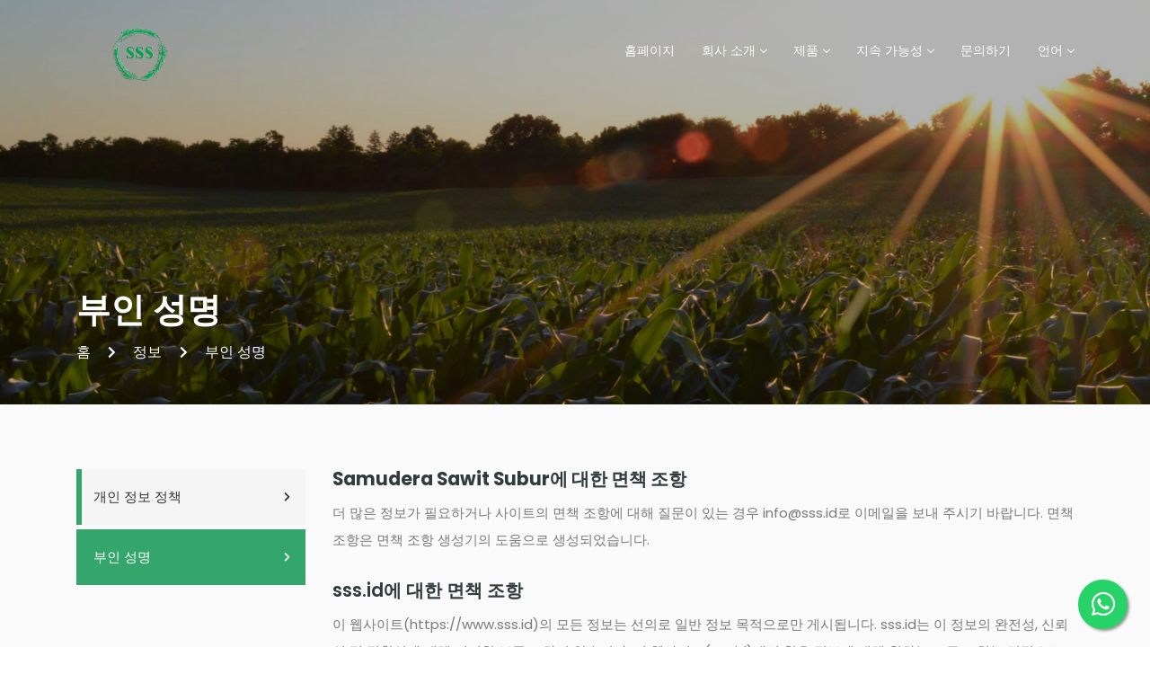

--- FILE ---
content_type: text/html; charset=UTF-8
request_url: https://sss.id/kr/info/disclaimer/
body_size: 5968
content:
<!DOCTYPE html>
<html lang="zxx">
	
		<head>

		<!-- Basic -->
		<meta charset="utf-8">
		<meta http-equiv="X-UA-Compatible" content="IE=edge">

        
		<title>부인 성명 | Samudera Sawit Subur</title>     

        <meta name="keywords" content="disclaimer, samudera sawit subur" />
        <meta name="description" content="Disclaimer PT Samudera Sawit Subur">
		<meta name="author" content="Rey">
		
		<link rel="shortcut icon" href="https://sss.id/assets/upload/favicon.png">

		<!-- Mobile Metas -->
		<meta name="viewport" content="width=device-width, initial-scale=1, maximum-scale=1">

        <!-- REVOLUTION ADDONS -->
        <link href="https://fonts.googleapis.com/css?family=Roboto%3A700%2C300" rel="stylesheet" property="stylesheet" type="text/css" media="all" />
        <link rel="stylesheet" type="text/css" href="https://sss.id/assets/front/revolution/fonts/pe-icon-7-stroke/css/pe-icon-7-stroke.css">
        <link rel="stylesheet" type="text/css" href="https://sss.id/assets/front/revolution/fonts/font-awesome/css/font-awesome.css">
        
        <!-- REVOLUTION STYLE SHEETS -->
        <link rel="stylesheet" type="text/css" href="https://sss.id/assets/front/revolution/css/settings.css">
        
        <!-- REVOLUTION LAYERS STYLES -->
        <link rel="stylesheet" type="text/css" href="https://sss.id/assets/front/revolution/css/layers.css">
        
        <!-- REVOLUTION NAVIGATION STYLES -->
        <link rel="stylesheet" type="text/css" href="https://sss.id/assets/front/revolution/css/navigation.css">
        
        <!-- LOADING FONTS AND ICONS -->
        <link href="https://fonts.googleapis.com/css?family=Open+Sans:400%7CMontserrat:600%2C400" rel="stylesheet" property="stylesheet" type="text/css" media="all">
        
        <!-- BOOTSTRAP FRAMEWORK STYLES -->
        <link rel="stylesheet" href="https://sss.id/assets/front/css/bootstrap.min.css">
        
        <!-- FONT AWESOME ICONS LIBRARY -->
        <link rel="stylesheet" href="https://sss.id/assets/front/fonts/css/all.min.css">
        
        <!-- MAIN CSS STYLE SHEET -->
        <link rel="stylesheet" href="https://sss.id/assets/front/css/navigation.css">
        <link rel="stylesheet" href="https://sss.id/assets/front/css/stylesheet.css">
        <link rel="stylesheet" href="https://sss.id/assets/front/css/responsive.css">
        <link rel="stylesheet" href="https://sss.id/assets/front/css/farmite.min.css"> 
        
        <!-- MODERNIZR LIBRARY -->
        <script src="https://sss.id/assets/front/js/modernizr-custom.js"></script>

        <!-- REQUIRE CSS REVOLUTION STYLES -->
        <style type="text/css"> #welcome_wrapper .tp-loader.spinner2{ background-color: #006dd2 !important; } </style>
        <style type="text/css">video::-webkit-media-controls-start-playback-button{display:none !important}.tc-gradient i:before{background:-webkit-linear-gradient(left,#5e05b1 0%,#09ceff 100%);-webkit-background-clip:text;-webkit-text-fill-color:transparent}.tc-btnshadow{-webkit-box-shadow:3px 5px 10px 0px rgba(0,0,0,0.2) !important;-moz-box-shadow:3px 5px 10px 0px rgba(0,0,0,0.2) !important;box-shadow:3px 5px 10px 0px rgba(0,0,0,0.2) !important}</style>
        <style type="text/css">#welcome .uranus.tparrows{width:50px; height:50px; background:rgba(255,255,255,0)}#welcome .uranus.tparrows:before{width:50px; height:50px; line-height:50px; font-size:40px; transition:all 0.3s;-webkit-transition:all 0.3s}#welcome .uranus.tparrows:hover:before{opacity:0.75}</style>


		<meta property="og:url"           content="https://sss.id/kr/info/disclaimer/" />
		<meta property="og:type"          content="Samudera Sawit Subur" />
		<meta property="og:title"         content="Samudera Sawit Subur"/>
		<meta property="og:description"   content="Your Partner For Palm Product"/>
		<meta property="og:image"         content="https://sss.id/assets/upload/Logo-sss-transparent.png" />

		<!-- Global site tag (gtag.js) - Google Analytics -->
<script async src="https://www.googletagmanager.com/gtag/js?id=UA-146865051-1"></script>
<script>
  window.dataLayer = window.dataLayer || [];
  function gtag(){dataLayer.push(arguments);}
  gtag('js', new Date());

  gtag('config', 'UA-146865051-1');
</script>

        

		<style type="text/css">
			/*.pagination > li > a
			{
			    background-color: white;
			    color: #0C2B47;
			}

			.pagination > li > a:focus,
			.pagination > li > a:hover,
			.pagination > li > span:focus,
			.pagination > li > span:hover
			{
			    color: #5a5a5a;
			    background-color: #eee;
			    border-color: #ddd;
			}

			.pagination > .active > a
			{
			    color: white;
			    background-color: #0C2B47!important;
			    border: solid 1px #0C2B47!important;
			}

			.pagination > .active > a:hover
			{
				color: white!important;
			    background-color: #0C2B47!important;
			    border: solid 1px #0C2B47;
			}*/


            .float{
                position:fixed;
                width:55px;
                height:55px;

                /*bottom: 90px;*/
                bottom: 20px;
                right: 25px;

                background-color:#25d366;
                color:#FFF;
                border-radius:50px;
                text-align:center;
                font-size:30px;
                box-shadow: 2px 2px 3px #999;
                z-index:1000;
            }

            .my-float{
                margin-top:12px;
                font-size: 30px!important;
            }

            .sectionCta p, .sectionCta h1, .sectionCta h2, .sectionCta h3, .sectionCta h4, .sectionCta h5,.sectionCta h6{
                color: #fff;
                text-transform: none!important;
            }

            .sectionSecondaryBackground{
                padding-top: 3rem;
                padding-bottom: 3rem;
                /*background: #f1f8e9;*/
                background: #fafafa;
            }

            .section-title h1, .section-title h2, .section-title h3, .section-title h4, .section-title h5, .section-title h6, .section-title p {
                text-transform: none;
            }

            @media only screen and (min-width: 992px) {
                .footerContact {
                    padding-left: 7px!important;
                    padding-right: 7px!important;
                }
            }

            
            .navigation-fixed-placeholder.visible
            {
                height: auto!important;
            }

		</style>

       

	</head>
	

	<body>

   

    

    <!--Start of Tawk.to Script-->
    <!-- <script type="text/javascript">
    var Tawk_API=Tawk_API||{}, Tawk_LoadStart=new Date();
    (function(){
    var s1=document.createElement("script"),s0=document.getElementsByTagName("script")[0];
    s1.async=true;
    s1.src='https://embed.tawk.to/60d73c9f65b7290ac6380c8e/1f94c9krj';
    s1.charset='UTF-8';
    s1.setAttribute('crossorigin','*');
    s0.parentNode.insertBefore(s1,s0);
    })();
    </script> -->
    <!--End of Tawk.to Script-->

    <a href="https://api.whatsapp.com/send?phone=6281212128912&text=%EC%97%90%EC%84%9C%20%EC%A0%9C%ED%92%88%EC%97%90%20%EB%8C%80%ED%95%B4%20%EB%AC%B8%EC%9D%98%ED%95%98%EA%B3%A0%20%EC%8B%B6%EC%8A%B5%EB%8B%88%EB%8B%A4%20 PT. Samudera Sawit Subur" class="float" target="_blank">
        <i class="fab fa-whatsapp my-float"></i>
        </a>


    
    

     <!-- PRELOADER START -->
    <div id="loader-wrapper">
        <div class="loader">
           <div class="ball"></div>
           <div class="ball"></div>
           <div class="ball"></div>
           <div class="ball"></div>
           <div class="ball"></div>
           <div class="ball"></div>
           <div class="ball"></div>
           <div class="ball"></div>
           <div class="ball"></div>
           <div class="ball"></div>
        </div> 
    </div>
    <!-- PRELOADER END -->
     

                                                        

    
    <!-- HEADER START -->
    <header class='pages-header'>
        <!-- NAVBAR START -->
        <div class="container main-nav">
            <nav id="navigation1" class="navigation">
                <div class="nav-header">
                    <a class="nav-logo" href="https://sss.id/">
                       
                        <img src="https://sss.id/assets/upload/Logo-sss-transparent.png"  class="white-logo" alt="PT. Samudera Sawit Subur" style="max-height: 80px!important;">
                        <img src="https://sss.id/assets/upload/Logo-sss-transparent.png"  class="dark-logo" alt="PT. Samudera Sawit Subur" style="max-height: 80px!important;">
                    </a>
                    <div class="nav-toggle"></div>
                </div>
                <div class="nav-menus-wrapper">
                    <ul class="nav-menu align-to-right">
                        <li><a href="https://sss.id/kr/" >홈페이지</a>
                                   
                            </li>
                             <li><a href="javascript:void(0);" >회사 소개</a>
                                <ul class="nav-dropdown">
                                    <li><a href="https://sss.id/kr/about/introduction">회사 소개</a></li>
                                    <li><a href="https://sss.id/kr/about/our-journey">우리의 여정</a></li>
                                    <li><a href="https://sss.id/kr/about/stockpile">보관 장소</a></li>
                                                                            <li><a href="https://sss.id/download-dokumen/5e04c858b08a76c63ec4160f23c8db8a.pdf">회사 프로필</a></li>
                                                                    </ul>
                            </li>
                            <li><a href="javascript:void(0);" >제품</a>
                                <ul class="nav-dropdown">
                                                                        

                                    <li><a href="https://sss.id/kr/product/palm-kernel-shell">팜 씨앗껍질</a></li>
                                                                        

                                    <li><a href="https://sss.id/kr/product/palm-press-fiber">팜 압착섬유</a></li>
                                                                        

                                    <li><a href="https://sss.id/kr/product/empty-fruit-bunch">빈 열매다발</a></li>
                                                                        
                                </ul>
                            </li>
                            <li><a href="javascript:void(0);" >지속 가능성</a>
                                <ul class="nav-dropdown">
                                    <li><a href="https://sss.id/kr/sustainability/our-sustainability">우리의 지속 가능성</a></li>
                                    <li><a href="https://sss.id/kr/sustainability/sustainable-commitment">지속 가능에 대한 약속</a></li>
                                    <li><a href="https://sss.id/kr/sustainability/certification">인증</a></li>
                                    <li><a href="https://sss.id/kr/sustainability/labor-and-human-rights">노동과 인권</a></li>
                                </ul>
                            </li>
                            <!-- <li><a href="javascript:void(0);" ></a>
                                <ul class="nav-dropdown">
                                                                                                                    <li><a href="facilities/"></a></li>
                                                                        
                                </ul>
                            </li> -->
                           
                            <li><a href="https://sss.id/kr/contact" >문의하기</a>
                                
                            </li>
                            <li><a href="javascript:void(0);" >언어</a>
                                <ul class="nav-dropdown">

                                                                        <li><a href="https://sss.id/info/disclaimer/">English</a></li>
                                    <li><a href="https://sss.id/id/info/disclaimer/">Bahasa</a></li>
                                    <li><a href="https://sss.id/jp/info/disclaimer/">日本語</a></li>
                                    <li><a href="https://sss.id/ch/info/disclaimer/">中文</a></li>
                                    <li><a href="https://sss.id/kr/info/disclaimer/">한국어</a></li>
                                </ul>
                            </li>
                    </ul>
                </div>
            </nav>
        </div>
        <!-- NAVBAR END -->

         <style type="text/css">
	/*untuk wysiwyg img agar responsive*/
	.isi img {
	    max-width: 100%;
	    height: auto;
	}

	.isi p{
		/*font-size: 1.1em;*/
        font-size: 15px;
        font-family: 'Poppins', sans-serif;
        color: #797979;
        font-weight: 400;
        line-height: 2;
        margin-bottom: 0rem;
	}

    .isi span{
        font-size: 15px;
        font-family: 'Poppins'!important;
        color: #797979;
        font-weight: 400;
        line-height: 2;
        margin-bottom: 0rem;
    }

    .isi h1, .isi h2, .isi h3, .isi h4, .isi h5, .isi h6{
        font-weight: bold;
    }

    .isi{
        font-size: 15px;
        font-family: 'Poppins'!important;
        color: #797979;
        font-weight: 400;
        line-height: 2;
        margin-bottom: 0rem;
    }

    .isi a{
        color: #34a56b;
    }

    .isi p a{
        color: #34a56b;
    }

    .isi ul{
        font-family: 'Poppins', sans-serif;
        color: #797979;
        font-weight: 400;
        line-height: 2;
        font-size: 15px;
        margin-left: 20px;
    }

	.filter-img {
	  filter: invert(100%) sepia(28%) saturate(2515%) hue-rotate(249deg) brightness(114%) contrast(101%);
      z-index: -1;
	}

    .fit_pic {
            width: 100%;
            height: 45vh;
            object-fit: cover;
    }

    .card-img-top {
                    width: 100%;
                    height: 40vh;
                    object-fit: cover;
    }


    .pages-header {
        height: 100%;
        background-image: url(https://sss.id/assets/upload/3371fd3826f1c80be43d8336a5d9f538.jpg);
        background-position: center;
        background-repeat: no-repeat;
        background-size: cover;
        position: relative;
    }

    b{
        font-weight: 600;
    }
</style>
        

                    

            <div class="sections">
                <div class="container">
                    <div class="pages-title">
                        <h1>부인 성명</h1>
                        <!-- Breadcrumbs -->
                        <ul class="breadcrumb">
                            <!-- <li></li>
                            <li></li> -->

                            <li>홈</li>
                            <li>정보</li>
                            <li class="current">부인 성명</li>
                        </ul>
                        <!--/ Breadcrumbs -->
                    </div>
                </div>
            </div>
        </header>
        <!-- HEADER END -->

        
    <section class="sectionSecondaryBackground">
        <div class="container my-0">
         <!-- <section>
        <div class="container"> -->
            <div class="row">
              <!-- SERVICES SIDEBAR START -->
              <div class="order-last order-md-3 col-lg-4  col-xl-3 space-break">
                <div class="sidebar-list">                
                    <div class="list-group">
                      
                    
                      <a href="https://sss.id/kr/info/privacy-policy" class="list-group-item d-flex justify-content-between align-items-center" >
                        개인 정보 정책                        <span class="badge"><i class="fas fa-chevron-right"></i></span>
                      </a>
                      
                    
                      <a href="https://sss.id/kr/info/disclaimer" class="list-group-item d-flex justify-content-between align-items-center" style="background-color:#34a56b;color:#fff;">
                        부인 성명                        <span class="badge text-light"><i class="fas fa-chevron-right"></i></span>
                      </a>
                                          </div>
                </div>
                
              </div>
              <!-- SERVICES SIDEBAR END -->
                
              <!-- SERVICES CONTENT START --> 
              <div class="order-first order-md-9 col-lg-8 col-xl-9">
                  <div class="service-content">
                    
                    <!-- <h2>Land Preservation</h2>
                    <p>Sed ut perspiciatis unde omnis iste natus error sit voluptatem accusantium doloremque laudantium, totam rem aperiam, eaque ipsa quae ab illo inventore veritatis et quasi architecto beatae vitae dicta sunt explicabo. Nemo enim ipsam voluptatem quia voluptas sit aspernatur aut odit aut fugit, sed quia consequuntur magni dolores eos.</p> -->

                    <div class="isi"><p></p><h4>Samudera Sawit Subur에 대한 면책 ​​조항</h4><p>더 많은 정보가 필요하거나 사이트의 면책 조항에 대해 질문이 있는 경우 info@sss.id로 이메일을 보내 주시기 바랍니다. 면책 조항은 면책 조항 생성기의 도움으로 생성되었습니다.<br><span style="background-color: initial; font-family: Arial, Helvetica, Verdana, Tahoma, sans-serif;"><br></span></p><h4><b>sss.id에 대한 면책 ​​조항</b></h4><p></p><span><p>이 웹사이트(https://www.sss.id)의 모든 정보는 선의로 일반 정보 목적으로만 게시됩니다. sss.id는 이 정보의 완전성, 신뢰성 및 정확성에 대해 어떠한 보증도 하지 않습니다. 이 웹사이트(sss.id)에서 찾은 정보에 대해 취하는 모든 조치는 전적으로 귀하의 책임입니다. Ss.id는 당사 웹사이트의 사용과 관련된 손실 및/또는 손해에 대해 책임을 지지 않습니다.<br><span style="background-color: initial; font-family: Arial, Helvetica, Verdana, Tahoma, sans-serif;"><br>당사 웹사이트에서 이러한 외부 사이트에 대한 하이퍼링크를 따라 다른 웹사이트를 방문할 수 있습니다. 우리는 유용하고 윤리적인 웹사이트에 대한 양질의 링크만 제공하기 위해 노력하고 있지만 이러한 사이트의 내용과 특성을 통제할 수 없습니다. 다른 웹사이트에 대한 이러한 링크는 이러한 사이트에서 찾은 모든 콘텐츠에 대한 권장 사항을 의미하지 않습니다. 사이트 소유자와 콘텐츠는 예고 없이 변경될 수 있으며 '잘못된' 링크를 제거할 기회가 있기 전에 발생할 수 있습니다.<br></span><span style="background-color: initial; font-family: Arial, Helvetica, Verdana, Tahoma, sans-serif;"><br>또한 귀하가 당사 웹사이트를 떠날 때 다른 사이트에는 당사가 통제할 수 없는 다른 개인정보 보호정책 및 조건이 있을 수 있습니다. 비즈니스에 참여하거나 정보를 업로드하기 전에 이러한 사이트의 개인 정보 보호 정책과 "서비스 약관"을 확인하십시오. 당사의 개인 정보 보호 정책은 개인 정보 보호 정책 생성기에 의해 작성되었습니다.</span></p></span><span style="background-color: initial;"><br></span><h4><b>동의</b></h4><span><span><span>당사 웹사이트를 사용함으로써 귀하는 당사의 면책 조항에 동의하고 해당 조건에 동의합니다.</span><h4><br>업데이트</h4>이 문서를 업데이트, 수정 또는 변경하는 경우 해당 변경 사항이 여기에 눈에 띄게 게시됩니다.</span></span><br><p></p>
</div>
                    



                  </div>
              </div>
              <!-- SERVICES CONTEND END -->
            </div>
        </div>
    </section>    <!--       <div class="container-fluid agri-parallax my-0">
                  <div class="container" style="margin-top: 2rem;margin-bottom: 2rem;">
                      <div class="row  parallax-content">
                        
                        <div class="col-lg-8">
                          <div class="sectionCta text-lg-left text-md-left text-center">
                                                      
                                                        
                          </div>  
                        </div>
                        <div class="col-lg-4 text-center text-lg-right text-md-right align-self-center mt-4 mt-md-0 mt-lg-0">
                          <a href="contact" class="btn btn-secondary" style="background: #fff;color: #34a56b;font-size: 15px;border: 1px solid #fff;border-radius: 1rem;font-weight: 600;text-transform: none">Get A Quote</a>
                        </div>

                      </div>
                  </div>
    </div>
   -->

  

   <!-- FOOTER START -->
            
    <footer style="padding: 2rem 0rem 1rem;">
        <div class="container">
            <div class="row">
              <div class="col-lg-3">
                <div class="footer-col">
                    

                    <h4>회사 소개</h4>
                                        <p class="footer-about">PT. Samudera Sawit Subur는 PKS(Palm Kernel Shells), PPF(Palm Press Fiber) 및 EFB(Empty Fruit Bunch)를 수마트라 본섬 내 최종 사용자에게 제공합니다.</p>
                </div>
              </div>
              <div class="col-lg-3">
                  <div class="footer-col footer-center-col footerContact">
                    
                    <h4>연락사무소</h4>

                    <div class="span-locations">
                       <p>+622145852832</p> 
                       <p>info@sss.id</p> 
                       <p>Apt City Home, Ruko H51 
Jln. Boulevard Barat Raya, RT 009 RW 019 
Kel. Kelapa Gading Barat Kec. Kelapa Gading
Jakarta Utara 14240</p> 
                    </div>
                    
                    
                  </div>
              </div>
              <div class="col-lg-3">
                <div class="footer-col footer-center-col">
                  <h4>우리의 제품</h4>

                  <div class="fl-left">
                      <ul>
                                                                                  <li><a href="https://sss.id/kr/product/palm-kernel-shell">팜 씨앗껍질</a></li>
                                                                                  <li><a href="https://sss.id/kr/product/palm-press-fiber">팜 압착섬유</a></li>
                                                                                  <li><a href="https://sss.id/kr/product/empty-fruit-bunch">빈 열매다발</a></li>
                                                </ul>
                  </div>




                </div>
              </div>

              <div class="col-lg-3">
                <div class="footer-col footer-center-col">
                  <h4>기타 링크</h4>

                  <div class="fl-left">
                      <ul>
                                                                              <li><a href="https://sss.id/kr/info/privacy-policy">개인 정보 정책</a></li>
                                                                              <li><a href="https://sss.id/kr/info/disclaimer">부인 성명</a></li>
                                                </ul>
                  </div>

                </div>
              </div>


            </div>
            <hr class="divider">
            <div class="footer-bottom">

                                  <div class="fb-copyright" style="text-align: center;float: none;">
                    <p>&copy; 2025 PT. Samudera Sawit Subur. All Rights Reserved.</p>
                </div>
                            </div>
        </div>
    </footer>
    <!-- FOOTER END -->
    
    <!-- SCROLL TOP -->
    <a href="#0" class="cd-top">Top</a>

    <!-- TEMPLATE MAIN JAVASCRIPT FILES -->
    <script src="https://sss.id/assets/front/js/plugins.js"></script>
    <script src="https://sss.id/assets/front/js/bootstrap.min.js"></script>
    <script src="https://sss.id/assets/front/js/main.js"></script>
    <script src="https://sss.id/assets/front/js/navigation.js"></script>
    <script src="https://sss.id/assets/front/js/navigation.fixed.min.js"></script>
    
    <!-- FIXED NAVIGATION -->
    <script>
        $("#navigation1").fixed();
    </script>

    <!-- REVOLUTION JS FILES -->
    <script src="https://sss.id/assets/front/revolution/js/jquery.themepunch.tools.min.js"></script>
    <script src="https://sss.id/assets/front/revolution/js/jquery.themepunch.revolution.min.js"></script>

    
    <script type="text/javascript">
        function urlButton(locationurl)
        {
                  
           location.href=locationurl;
        }
    </script>

</body>
</html>

--- FILE ---
content_type: text/css
request_url: https://sss.id/assets/front/css/navigation.css
body_size: 3648
content:
@import url('https://fonts.googleapis.com/css?family=Poppins:300,500,400,600,700,800');

/* CORE STYLES */
body{
	margin: 0;
	background: transparent;
	transition: background .3s, padding .3s;
}

/* ========== TOP HEADER. ========== */

/* ========== NAVBAR. ========== */
.main-nav{
    padding: 20px 0px 10px;
    margin-top: 12rem;
}

.navigation {
  width: 100%;
  height: 70px;
  display: table;
  position: relative;
  font-family: inherit;
  background-color: transparent;
}

.navigation * {
  box-sizing: border-box;
  -webkit-tap-highlight-color: transparent;
}

.navigation-portrait {
  height: 48px;
}

.navigation-fixed-wrapper {
  width: 100%;
  left: 0;
  z-index: 19998;
  will-change: opacity;
}

.navigation-fixed-wrapper.fixed {
  position: fixed !important;
  -webkit-animation: fade .50s;
  animation: fade .50s;
    background-color: #FFF;
    -webkit-box-shadow: 0 4px 4px -6px #333;
	   -moz-box-shadow: 0 4px 4px -6px #333;
	        box-shadow: 0 4px 4px -6px #333;
}

.dark-logo{
    display: none;
}

.navigation-fixed-wrapper.fixed .dark-logo{
  display: inherit;
}

.navigation-fixed-wrapper.fixed .white-logo{
  display: none;
}

@keyframes fade {
  from {
    opacity: 0.999;
  }
  to {
    opacity: 1;
  }
}

.navigation-fixed-wrapper .navigation {
  margin-right: auto;
  margin-left: auto;
}

.navigation-fixed-placeholder {
  width: 100%;
  display: none;
}

.navigation-fixed-placeholder.navigation-fixed-placeholder.visible {
  display: block;
}

.navigation-hidden {
  width: 0 !important;
  height: 0 !important;
  margin: 0 !important;
  padding: 0 !important;
  position: absolute;
  top: -9999px;
}

.align-to-right {
  float: right;
}

.nav-header {
  float: left;
}

.navigation-hidden .nav-header {
  display: none;
}

.nav-brand {
  line-height: 70px;
  padding: 0 15px;
  color: #70798b;
  font-size: 24px;
  text-decoration: none !important;
}

.nav-brand:hover, .nav-brand:focus {
  color: #70798b;
}

.navigation-portrait .nav-brand {
  font-size: 18px;
  line-height: 48px;
}

.nav-logo > img {
  /*height: 40px;
  margin: 20px auto;*/
  /*height: 60px;
  margin: 10px auto;*/
  height: 80px;
  padding: 0 15px;
  float: left;
}

.nav-logo:focus > img {
  outline: initial;
}

.navigation-portrait .nav-logo > img {
  height: 60px;
  /*margin: 10px auto 6px 15px;*/
  padding: 0;
}

.nav-toggle {
  width: 30px;
  height: 130px;
  padding: 6px 2px 0;
  position: absolute;
  top: 50%;
  margin-top: -14px;
  right: 15px;
  display: none;
  cursor: pointer;
}

.nav-toggle:before {
  content: "";
  position: absolute;
  width: 24px;
  height: 2px;
  background-color: #FFF;
  border-radius: 10px;
  box-shadow: 0 0.5em 0 0 #FFF, 0 1em 0 0 #FFF;
  font-size: 16px;
}

.navigation-fixed-wrapper.fixed .nav-toggle:before{
  background-color: #333;
  box-shadow: 0 0.5em 0 0 #333, 0 1em 0 0 #333;
}

.navigation-portrait .nav-toggle {
  display: block;
}

.navigation-portrait .nav-menus-wrapper {
  width: 320px;
  height: 100%;
  top: 0;
  left: -400px;
  position: fixed;
  background-color: #ffffff;
  z-index: 20000;
  overflow-y: auto;
  -webkit-overflow-scrolling: touch;
  -webkit-transition-duration: .8s;
  transition-duration: .8s;
  -webkit-transition-timing-function: ease;
  transition-timing-function: ease;
}

.navigation-portrait .nav-menus-wrapper.nav-menus-wrapper-right {
  left: auto;
  right: -400px;
}

.navigation-portrait .nav-menus-wrapper.nav-menus-wrapper-open {
  left: 0;
}

.navigation-portrait .nav-menus-wrapper.nav-menus-wrapper-right.nav-menus-wrapper-open {
  left: auto;
  right: 0;
}

.nav-menus-wrapper-close-button {
  width: 30px;
  height: 40px;
  margin: 10px 7px;
  display: none;
  float: right;
  color: #70798b;
  font-size: 26px;
  cursor: pointer;
}

.navigation-portrait .nav-menus-wrapper-close-button {
  display: block;
}

.nav-menu {
  margin: 0;
  padding: 0;
  list-style: none;
  line-height: normal;
  font-size: 0;
}

.navigation-portrait .nav-menu {
  width: 100%;
    
}

.nav-menu.nav-menu-centered {
  text-align: center;
}

.nav-menu.nav-menu-centered > li {
  float: none;
}

.nav-menu > li {
  display: inline-block;
  float: left;
  text-align: left;
}

.navigation-portrait .nav-menu > li {
  width: 100%;
  position: relative;
  border-top: solid 1px #f0f0f0;
}

.navigation-portrait .nav-menu > li:last-child {
  border-bottom: solid 1px #f0f0f0;
}

.nav-menu + .nav-menu > li:first-child {
  border-top: none;
}

.nav-menu > li > a {
  font-family: 'Poppins', sans-serif;
  font-weight: 400;
  height: 70px;
  padding: 26px 15px;
  display: inline-block;
  position: relative;
  text-decoration: none;
  font-size: 14px;
  color: #FFF;
  -webkit-transition: color 0.3s, background 0.3s;
  transition: color 0.3s, background 0.3s;
}

.navigation-fixed-wrapper.fixed .nav-menu > li > a{
    color: #333; 
    font-weight: 400;
    padding: 28px 15px;
}

.navigation-portrait .nav-menu > li > a {
  width: 100%;
  height: auto;
  padding: 12px 15px 12px 26px;
  color: #333;
  position: relative;
}

.nav-menu > li:hover > a,
.nav-menu > li.active > a,
.nav-menu > li.focus > a {
  /*color: #EEC344;*/
  color: #34a56b;
}

.nav-menu > li > a > i,
.nav-menu > li > a > [class*="ion-"] {
  width: 18px;
  height: 16px;
  line-height: 16px;
  -webkit-transform: scale(1.4);
  -ms-transform: scale(1.4);
  transform: scale(1.4);
}

.nav-menu > li > a > [class*="ion-"] {
  width: 16px;
  display: inline-block;
  -webkit-transform: scale(1.8);
  -ms-transform: scale(1.8);
  transform: scale(1.8);
}

.navigation-portrait .nav-menu.nav-menu-social {
  width: 100%;
  text-align: center;
}

.nav-menu.nav-menu-social > li {
  text-align: center;
  float: none;
  border: none !important;
}

.navigation-portrait .nav-menu.nav-menu-social > li {
  width: auto;
}

.nav-menu.nav-menu-social > li > a > [class*="ion-"] {
  font-size: 12px;
}

.nav-menu.nav-menu-social > li > a > .fa {
  font-size: 14px;
}

.navigation-portrait .nav-menu.nav-menu-social > li > a {
  padding: 15px;
}

.submenu-indicator {
  margin-left: 6px;
  margin-top: 6px;
  float: right;
  -webkit-transition: all 0.3s;
  transition: all 0.3s;
}

.navigation-portrait .submenu-indicator {
  width: 54px;
  height: 44px;
  margin-top: 0;
  position: absolute;
  top: 0;
  right: 0;
  text-align: center;
  z-index: 20000;
}

.submenu-indicator-chevron {
  height: 6px;
  width: 6px;
  display: block;
  border-style: solid;
  border-width: 0 1px 1px 0;
  border-color: transparent #fff #fff transparent;
  -webkit-transform: rotate(45deg);
  -ms-transform: rotate(45deg);
  transform: rotate(45deg);
  -webkit-transition: border 0.3s;
  transition: border 0.3s;
}

.navigation-fixed-wrapper.fixed .submenu-indicator-chevron {
  border-color: transparent #333 #333 transparent;

}

.nav-dropdown .submenu-indicator-chevron{
  border-color: transparent #808080 #808080 transparent;
}


.navigation-portrait .submenu-indicator-chevron {
  position: absolute;
  top: 18px;
  left: 24px;
}

.nav-menu > li:hover > a .submenu-indicator-chevron,
.nav-menu > .active > a .submenu-indicator-chevron,
.nav-menu > .focus > a .submenu-indicator-chevron {
  border-color: transparent #34a56b #34a56b transparent;
}

.navigation-portrait .submenu-indicator.submenu-indicator-up {
  -webkit-transform: rotate(-180deg);
  -ms-transform: rotate(-180deg);
  transform: rotate(-180deg);
}

.nav-overlay-panel {
  width: 100%;
  height: 100%;
  top: 0;
  left: 0;
  position: fixed;
  display: none;
  z-index: 19999;
}

.no-scroll {
  touch-action: none;
  overflow-x: hidden;
}

/* SEARCH PANEL */
.nav-search {
  height: 70px;
  float: right;
  z-index: 19998;
}

.navigation-portrait .nav-search {
  height: 48px;
  padding: 0 10px;
  margin-right: 52px;
}

.navigation-hidden .nav-search {
  display: none;
}

.nav-search-button {
  width: 70px;
  height: 70px;
  line-height: 70px;
  text-align: center;
  cursor: pointer;
  background-color: #fbfcfd;
}

.navigation-portrait .nav-search-button {
  width: 50px;
  height: 48px;
  line-height: 46px;
  font-size: 22px;
}

.nav-search-icon {
  width: 14px;
  height: 14px;
  margin: 2px 8px 8px 4px;
  display: inline-block;
  vertical-align: middle;
  position: relative;
  color: #70798b;
  text-align: left;
  text-indent: -9999px;
  border: 2px solid;
  border-radius: 50%;
  -webkit-transform: rotate(-45deg);
  -ms-transform: rotate(-45deg);
  transform: rotate(-45deg);
  -webkit-transition: color 0.3s;
  transition: color 0.3s;
}

.nav-search-icon:after, .nav-search-icon:before {
  content: '';
  pointer-events: none;
}

.nav-search-icon:before {
  width: 2px;
  height: 11px;
  top: 11px;
  position: absolute;
  left: 50%;
  border-radius: 0 0 1px 1px;
  box-shadow: inset 0 0 0 32px;
  -webkit-transform: translateX(-50%);
  -ms-transform: translateX(-50%);
  transform: translateX(-50%);
}

.nav-search-button:hover .nav-search-icon {
  color: #967ADC;
}

.nav-search > form {
  width: 100%;
  height: 100%;
  padding: 0 auto;
  display: none;
  position: absolute;
  left: 0;
  top: 0;
  background-color: #ffffff;
  z-index: 99;
}

.nav-search-inner {
  width: 70%;
  height: 70px;
  margin: auto;
  display: table;
}

.navigation-portrait .nav-search-inner {
  height: 48px;
}

.nav-search-inner input[type=text],
.nav-search-inner input[type=search] {
  height: 70px;
  width: 100%;
  margin: 0;
  padding: 0 12px;
  font-size: 26px;
  text-align: center;
  color: #70798b;
  outline: none;
  line-height: 70px;
  border: none;
  background-color: transparent;
  -webkit-transition: all 0.3s;
  transition: all 0.3s;
}

.navigation-portrait .nav-search-inner input[type=text],
.navigation-portrait .nav-search-inner input[type=search] {
  height: 48px;
  font-size: 18px;
  line-height: 48px;
}

.nav-search-close-button {
  width: 28px;
  height: 28px;
  display: block;
  position: absolute;
  right: 20px;
  top: 20px;
  line-height: normal;
  color: #70798b;
  font-size: 20px;
  cursor: pointer;
  text-align: center;
}

.navigation-portrait .nav-search-close-button {
  top: 10px;
  right: 14px;
}

/* NAVIGATION BUTTON */
.nav-button {
  margin: 18px 15px 0;
  padding: 8px 14px;
  display: inline-block;
  color: #fff;
  font-size: 14px;
  text-align: center;
  text-decoration: none;
  border-radius: 4px;
  background-color: #967ADC;
  -webkit-transition: opacity 0.3s;
  transition: opacity 0.3s;
}

.nav-button:hover, .nav-button:focus {
  color: #fff;
  text-decoration: none;
  opacity: 0.85;
}

.navigation-portrait .nav-button {
  width: calc(100% - 52px);
  margin: 17px 26px;
}

/* NAVIGATION TEXT */
.nav-text {
  margin: 25px 15px;
  display: inline-block;
  color: #70798b;
  font-size: 14px;
}

.navigation-portrait .nav-text {
  width: calc(100% - 52px);
  margin: 12px 26px 0;
}

.navigation-portrait .nav-text + ul {
  margin-top: 15px;
}

/* DROPDOWN EXTENSION */
.nav-dropdown {
  min-width: 180px;
  margin: 0;
  padding: 0;
  display: none;
  position: absolute;
  list-style: none;
  z-index: 98;
  white-space: nowrap;
}

.navigation-portrait .nav-dropdown {
  width: 100%;
  position: static;
  left: 0;
}

.nav-dropdown .nav-dropdown {
  left: 100%;
}

.nav-menu > li > .nav-dropdown {
  border-top: solid 1px #f0f0f0;
}

.nav-dropdown > li {
  width: 100%;
  float: left;
  clear: both;
  position: relative;
  text-align: left;
}

.nav-dropdown > li > a {
  font-family: 'Poppins', sans-serif;
  width: 100%;
  padding: 16px 20px;
  display: inline-block;
  text-decoration: none;
  float: left;
  font-size: 13px;
  color: #70798b;
  background-color: #fdfdfd;
  -webkit-transition: color 0.3s, background 0.3s;
  transition: color 0.3s, background 0.3s;
    position: relative;
    z-index: 1;
}

.nav-dropdown > li:hover > a,
.nav-dropdown > li.focus > a {
  color: #34a56b;
}

.nav-dropdown.nav-dropdown-left {
  right: 0;
}

.nav-dropdown > li > .nav-dropdown-left {
  left: auto;
  right: 100%;
}

.navigation-landscape .nav-dropdown.nav-dropdown-left > li > a {
  text-align: right;
}

.navigation-portrait .nav-dropdown > li > a {
  padding: 12px 20px 12px 30px;
}

.navigation-portrait .nav-dropdown > li > ul > li > a {
  padding-left: 50px;
}

.navigation-portrait .nav-dropdown > li > ul > li > ul > li > a {
  padding-left: 70px;
}

.navigation-portrait .nav-dropdown > li > ul > li > ul > li > ul > li > a {
  padding-left: 90px;
}

.navigation-portrait .nav-dropdown > li > ul > li > ul > li > ul > li > ul > li > a {
  padding-left: 110px;
}

.nav-dropdown .submenu-indicator {
  right: 15px;
  top: 16px;
  position: absolute;
}

.navigation-portrait .nav-dropdown .submenu-indicator {
  right: 0;
  top: 0;
}

.nav-dropdown .submenu-indicator .submenu-indicator-chevron {
  -webkit-transform: rotate(-45deg);
  -ms-transform: rotate(-45deg);
  transform: rotate(-45deg);
}

.navigation-portrait .nav-dropdown .submenu-indicator .submenu-indicator-chevron {
  -webkit-transform: rotate(45deg);
  -ms-transform: rotate(45deg);
  transform: rotate(45deg);
}

.nav-dropdown > li:hover > a .submenu-indicator-chevron,
.nav-dropdown > .focus > a .submenu-indicator-chevron {
  border-color: transparent #34a56b #34a56b transparent;
}

.navigation-landscape .nav-dropdown.nav-dropdown-left .submenu-indicator {
  left: 10px;
}

.navigation-landscape .nav-dropdown.nav-dropdown-left .submenu-indicator .submenu-indicator-chevron {
  -webkit-transform: rotate(135deg);
  -ms-transform: rotate(135deg);
  transform: rotate(135deg);
}

/* HORIZONTAL DROPDOWN EXTENSION */
.nav-dropdown-horizontal {
  width: 100%;
  left: 0;
  background-color: #fdfdfd;
  border-top: solid 1px #f0f0f0;
}

.nav-dropdown-horizontal .nav-dropdown-horizontal {
  width: 100%;
  top: 100%;
  left: 0;
}

.navigation-portrait .nav-dropdown-horizontal .nav-dropdown-horizontal {
  border-top: none;
}

.nav-dropdown-horizontal > li {
  width: auto;
  clear: none;
  position: static;
}

.navigation-portrait .nav-dropdown-horizontal > li {
  width: 100%;
}

.nav-dropdown-horizontal > li > a {
  position: relative;
}

.nav-dropdown-horizontal .submenu-indicator {
  height: 18px;
  top: 11px;
  -webkit-transform: rotate(90deg);
  -ms-transform: rotate(90deg);
  transform: rotate(90deg);
}

.navigation-portrait .nav-dropdown-horizontal .submenu-indicator {
  height: 42px;
  top: 0;
  -webkit-transform: rotate(0deg);
  -ms-transform: rotate(0deg);
  transform: rotate(0deg);
}

.navigation-portrait .nav-dropdown-horizontal .submenu-indicator.submenu-indicator-up {
  -webkit-transform: rotate(-180deg);
  -ms-transform: rotate(-180deg);
  transform: rotate(-180deg);
}

/* MEGAMENU EXTENSION */
.megamenu-panel {
  width: 100%;
  padding: 15px;
  display: none;
  position: absolute;
  font-size: 14px;
  font-family: 'Poppins', sans-serif;
  z-index: 98;
  text-align: left;
  color: inherit;
  border-top: solid 1px #f0f0f0;
  background-color: #fdfdfd;
}

.navigation-portrait .megamenu-panel {
  padding: 25px;
  position: static;
  display: block;
}

.megamenu-panel [class*="container"] {
  width: 100%;
}

.megamenu-panel [class*="container"] [class*="col-"] {
  padding: 0;
}

.megamenu-panel-half {
  width: 50%;
}

.megamenu-panel-quarter {
  width: 25%;
}

.navigation-portrait .megamenu-panel-half,
.navigation-portrait .megamenu-panel-quarter {
  width: 100%;
}

/* GRID */
.megamenu-panel-row {
  width: 100%;
}

.megamenu-panel-row:before, .megamenu-panel-row:after {
  display: table;
  content: "";
  line-height: 0;
}

.megamenu-panel-row:after {
  clear: both;
}

.megamenu-panel-row [class*="col-"] {
  display: block;
  min-height: 20px;
  float: left;
  margin-left: 3%;
}

.megamenu-panel-row [class*="col-"]:first-child {
  margin-left: 0;
}

.navigation-portrait .megamenu-panel-row [class*="col-"] {
  float: none;
  display: block;
  width: 100% !important;
  margin-left: 0;
  margin-top: 15px;
}

.navigation-portrait .megamenu-panel-row:first-child [class*="col-"]:first-child {
  margin-top: 0;
}

.megamenu-panel-row .col-1 {
  width: 5.583333333333%;
}

.megamenu-panel-row .col-2 {
  width: 14.166666666666%;
}

.megamenu-panel-row .col-3 {
  width: 22.75%;
}

.megamenu-panel-row .col-4 {
  width: 31.333333333333%;
}

.megamenu-panel-row .col-5 {
  width: 39.916666666667%;
}

.megamenu-panel-row .col-6 {
  width: 48.5%;
}

.megamenu-panel-row .col-7 {
  width: 57.083333333333%;
}

.megamenu-panel-row .col-8 {
  width: 65.666666666667%;
}

.megamenu-panel-row .col-9 {
  width: 74.25%;
}

.megamenu-panel-row .col-10 {
  width: 82.833333333334%;
}

.megamenu-panel-row .col-11 {
  width: 91.416666666667%;
}

.megamenu-panel-row .col-12 {
  width: 100%;
}

/* MEGAMENU TABS */
.megamenu-tabs {
  width: 100%;
  float: left;
  display: block;
}

.megamenu-tabs-nav {
  width: 20%;
  margin: 0;
  padding: 0;
  float: left;
  list-style: none;
}

.navigation-portrait .megamenu-tabs-nav {
  width: 100%;
}

.megamenu-tabs-nav > li > a {
  width: 100%;
  padding: 10px 16px;
  float: left;
  font-size: 13px;
  text-decoration: none;
  color: #70798b;
  border: solid 1px #eff0f2;
  outline: 0;
  background-color: #ffffff;
  -webkit-transition: background 0.3s;
  transition: background 0.3s;
}

.megamenu-tabs-nav > li.active a,
.megamenu-tabs-nav > li:hover a {
  background-color: #f5f5f5;
}

.megamenu-tabs-pane {
  width: 80%;
  min-height: 30px;
  padding: 20px;
  float: right;
  display: none;
  opacity: 0;
  font-size: 13px;
  color: #70798b;
  border: solid 1px #eff0f2;
  background-color: #ffffff;
  -webkit-transition: opacity 0.5s;
  transition: opacity 0.5s;
}

.megamenu-tabs-pane.active {
  display: block;
  opacity: 1;
}

.navigation-portrait .megamenu-tabs-pane {
  width: 100%;
}

/* MEGAMENU LIST */
.megamenu-lists {
  width: 100%;
  display: table;
}

/* The list */
.megamenu-list {
  width: 100%;
  margin: 0 0 15px;
  padding: 0;
  display: inline-block;
  float: left;
  list-style: none;
}

.megamenu-list:last-child {
  margin: 0;
  border: none;
}

.navigation-landscape .megamenu-list {
  margin: -15px 0;
  padding: 20px 0;
  border-right: solid 1px #f0f0f0;
}

.navigation-landscape .megamenu-list:last-child {
  border: none;
}

.megamenu-list > li > a {
  width: 100%;
  padding: 10px 15px;
  display: inline-block;
  color: #70798b;
  text-decoration: none;
  font-size: 13px;
  -webkit-transition: all 0.3s;
  transition: all 0.3s;
}

.megamenu-list > li > a:hover {
  color: #ffffff;
  background-color: #34a56b;
}

.megamenu-list > li.megamenu-list-title > a {
  font-size: 12px;
  font-weight: 600;
  text-transform: uppercase;
  opacity: 0.8;
  color: #70798b;
}

.megamenu-list > li.megamenu-list-title > a:hover {
  opacity: 1;
  background-color: transparent;
}

.navigation-landscape .list-col-2 {
  width: 50%;
}

.navigation-landscape .list-col-3 {
  width: 33%;
}

.navigation-landscape .list-col-4 {
  width: 25%;
}

@media screen and (max-width: 767px){
body{
	padding: 0;
}
	
.navigation {
  width: 100%;
}

.top-nav{
	display: none;
}
	
.nav-menu > li > a {
  font-size: 14px;
  color: #808080;
}
    
.submenu-indicator-chevron {
  border-color: transparent #808080 #808080 transparent;
}
	
}

.nav-menus-wrapper{
	overflow-x: hidden;
}

.btn-show{
	padding: 10px 20px;
	color: #fff;
	cursor: pointer;
	border: none;
	background-color: #9fa7b0;
	transition: background .3s;
}
.btn-show:hover{
	background-color: #967ADC;
}

.info{
	padding-left: 15px;
	color: #333;
	font-size: 13px;
	text-align: center;
}
.info span{
	text-decoration: underline;
}

.zoom-in{
    -webkit-animation: zoomIn 400ms ease both;
    -moz-animation: zoomIn 400ms ease both;
    -o-animation: zoomIn 400ms ease both;
    animation: zoomIn 400ms ease both;
}
@-webkit-keyframes zoomIn {
    0% { -webkit-transform: scale(.6); }
    100% { -webkit-transform: scale(1); }
}
@keyframes zoomIn {
    0% { transform: scale(.6); }
    100% { transform: scale(1); }
}
.zoom-out{
    -webkit-animation: zoomOut 400ms ease both;
    -moz-animation: zoomOut 400ms ease both;
    -o-animation: zoomOut 400ms ease both;
    animation: zoomOut 400ms ease both;
}
@-webkit-keyframes zoomOut {
    0% { -webkit-transform: scale(1); }
    100% { -webkit-transform: scale(.6); }
}
@keyframes zoomOut {
    0% { transform: scale(1); }
    100% { transform: scale(.6); }
}

.navigation7{
	background-color: #9fa7b0;
}


@media (max-width:767px) { 

.navigation-fixed-wrapper.fixed .nav-menu > li > a{
    padding: 12px 26px;
    color: #808080;
}
    
}



--- FILE ---
content_type: text/css
request_url: https://sss.id/assets/front/css/stylesheet.css
body_size: 16119
content:
@import url('https://fonts.googleapis.com/css?family=Poppins:300,500,400,600,700,800');
@import url(https://fonts.googleapis.com/css?family=Sanchez:400italic,400);
@import url('normalize.css');


/*====================================================
  * Template:   Farmite
  * Version:    1.0
  * Author:     QuickDev
  * Create :    
====================================================*/

/*==================================================*/
             /* [Table of contents] */
/*==================================================*/

/*	

    1. RESET	
    2. TYPOGRAPHY
    3. BUTTONS
    4. SPACE AND ALIGMENT
	5. HEADER
    6. PRELOADER
    7. FOOTER
    8. REVOLUTION SLIDER CUSTOM CSS
    9. TEMPLATE PAGES
    10. ABOUT US ONE
    11. ABOUT US TWO
    12. PROJECTS
    13. LAND PRESERVATION
    14. FARM PLANS
    15. FARM TRUCK
    16. FARM INSPECTION
    17. SOIL ANALYSIS
    18. BLOG GRID
    19. BLOG SIDEBAR
    20. BLOG LEFTSIDEBAR
    21. BLOG RIGHTSIDEBAR
    22. BLOG SINGLE
    23. CONTACT US ONE
    24. CONTACT US TWO
    25. PROJECTS
    26. PROJECTS DETAILS
    27. 404 ERROR PAGE
    28. FAQ
    29. TESTIMONIALS
    30. GALLERY FILTER
    31. MAGNIFIC POPUP
    32. YOUTUBE POPUP
    33. MODAL POPUP
    34. PULSE BUTTON EFFECTS
    35. SCROLLING TOP
    36. 36. HOME DEFAULT
    37. HOME TWO.
    38. HOME THREE.
    39. TEAM.


/* =====================================
   	1. RESET.
   ===================================== */

/* http://meyerweb.com/eric/tools/css/reset/ 
   v2.0 | 20110126
   License: none (public domain)
*/

html, body, div, span, applet, object, iframe,blockquote, pre,
a, abbr, acronym, address, big, cite, code,
del, dfn, em, img, ins, kbd, q, s, samp,
small, strike, strong, sub, sup, tt, var,
b, u, i, center,
dl, dt, dd, ol, ul, li,
fieldset, form, label, legend,
table, caption, tbody, tfoot, thead, tr, th, td,
article, aside, canvas, details, embed, 
figure, figcaption, footer, header, hgroup, 
menu, nav, output, ruby, section, summary,
time, mark, audio, video {
	margin: 0;
	padding: 0;
	border: 0;
	font-size: 100%;
	font: inherit;
}
/* HTML5 display-role reset for older browsers */
article, aside, details, figcaption, figure, 
footer, header, hgroup, menu, nav, section {
	display: block;
}

body{
    overflow-x: hidden;
    text-rendering: optimizeSpeed;
}

html {
  font-size: 24px;
  font-weight: 100;
  line-height: 1.5;
}

/* ===================================== 
	2. TYPOGRAPHY. 
   ===================================== */
h1, h2, h3, h4, h5, h6, p, ul,ol{
  margin-top: 0;
  margin-bottom: 1rem;
  color: #323B3C;
}

h1, h2, h3, h4, h5, h6 {
  margin-bottom: 0.5rem;
  line-height: 1.1;
  font-family: 'Poppins', sans-serif;
}

h1, .h1 {
  font-size: 1.602rem;
  font-weight: 600;
}

h2, .h2 {
  font-size: 1.3rem;
  font-weight: 600;
  color: #333;
}

h3, .h3 {
  font-size: 0.90rem;
  color: #333;
  text-rendering: auto;
}

h4, .h4 {
  font-size: 0.85rem;
}

h5, .h5 {
  font-size: 0.70rem;
  color: #808080;
}

h6, .h6 {
  font-size: 0.65rem;
  text-transform: uppercase;
  font-weight: 500;
  color: #0A178F;
}

p {
  font-size: 15px;
  font-family: 'Poppins', sans-serif;
  color: #797979;
  font-weight: 400;
  line-height: 2;
  margin-bottom: 0rem;
}

a {
	color: #FFF;
    text-decoration: none;
    transition: 0.3s;
}

a:hover {
	color: #34a56b;
    text-decoration: none;
}

.text-b{
   color: #797979; 
}

/*====================================================
    3. BUTTONS.
  ====================================================*/

.btn {
  display: inline-block;
  font-weight: 400;
  text-align: center;
  white-space: nowrap;
  vertical-align: middle;
  -webkit-user-select: none;
  -moz-user-select: none;
  -ms-user-select: none;
  user-select: none;
  padding: 0.375rem 0.75rem;
  font-size: 1rem;
  line-height: 1.5;
  transition: color 0.15s ease-in-out, background-color 0.15s ease-in-out, border-color 0.15s ease-in-out, box-shadow 0.15s ease-in-out;
  font-family: 'Poppins', sans-serif;
  font-weight: 500;
  border: none;
  border-radius: 5px;
  letter-spacing: 1px;
  text-transform: uppercase;
}

.btn-custom {
  color: #FFF;
  transition: 0.9s;
  padding: 0.15rem 1rem;
  font-size: 0.60rem;      
  background: #eb662d;
  border: solid 2px #eb662d;
}

.btn-custom:hover {
  color: #FFF;
  background: #3AB3DF; 
  border: solid 2px #3AB3DF;
}

.btn-custom:focus, .btn-custom.focus {
  box-shadow: none;
}

.btn-custom.disabled, .btn-custom:disabled {
  color: #fff;
  background-color: #3AB3DF;
  border-color: #3AB3DF;
}

.btn-custom:not(:disabled):not(.disabled):active, .btn-custom:not(:disabled):not(.disabled).active,
.show > .btn-custom.dropdown-toggle {
  color: #fff;
  background-color: none;
  border-color: none;
}

.btn-custom:not(:disabled):not(.disabled):active:focus, .btn-custom:not(:disabled):not(.disabled).active:focus,
.show > .btn-custom.dropdown-toggle:focus {
  box-shadow: none;
}

/*====================================================
    4. SPACE AND ALIGMENT.
  ====================================================*/
.container, .container-fluid{
    margin: 3rem auto 3rem auto;
}

.inner-color{
    padding: 1rem 0rem;
    background-color: rgba(240, 245, 245, 0.5);
}

.inner-color .container{
   margin: 1rem auto 1rem auto
}

/*====================================================
    5. HEADER.
  ====================================================*/

.top-header{
    background: transparent;
    height: 60px;
    width: 100%;
    clear: both;
    z-index: 1;
    position: relative;
}

.top-header p{
    margin-bottom: 0px;  
    color: #fff; 
    font-size: 14px;
}

.header-left{
    float: left;
    padding: 10px 0px;
    margin-bottom: 5px;
}

.header-right{
    float: right;
    padding: 10px 0px;
    margin-bottom: 5px;
}

.phone-box, .mail-box{
    display: inline-block;
}

.mail-box{
    margin-right: 5px;
}

.social-dribbble, .social-facebook, .social-twitter, .social-instagram{
    display: inline-block;
    font-size: 16px;
    color: #FFF;
}

.social-dribbble, .social-facebook, .social-twitter{
    margin-right: 10px;
}

hr.top-line{
    border-bottom: 1px solid rgba(255, 255, 255, 0.2);
    clear: both; 
}

header{
    position: relative;
    height: 100%;
    z-index: 100;
}

header .container{
    margin: auto;
}

.home-slider{
    z-index: -1;
    width: 100%;
    position: relative;
    height: auto;
    margin-top: -110px;
}

/*====================================================
    6. PRELOADER
  ====================================================*/
 #loader-wrapper {
  position: fixed;
  top: 0;
  left: 0;
  width: 100%;
  height: 100%;
  z-index: 1031;
  /*background-color: #F2F2F2;*/
  background-color: #fafafa;
  /*background-color: #f1f8e9;*/
}

#loader-wrapper .loader {
    position: absolute;
    /*Setting position of element according to the next parent element with position anything other then default*/
    top: 50%;
    /*50% down on the parent element*/
    left: 50%;
    /*50% right on the parent element*/
    -webkit-transform: translate(-50%, -50%);
          transform: translate(-50%, -50%);
    /*50% of element width (50px) left, 50% of element height (50px) up*/
    width: 100px;
    /*Element is 100px wide*/
    height: 100px;
    /*Element is 100px tall*/
    animation: spin .6s linear infinite reverse;
                                             /*
    Animation is using the spin keyframes
    Animation is 0.8 seconds long
    Aniamtion tweening/easing is linear (no acceleration)
    The animation loops forever
    The animation goes the opposite way than defines
    */
}

#loader-wrapper .loader .ball {
    position: absolute;
    /*Same deal with centering the element like with .loader, but the parent of .ball is .loader*/
    top: 50%;
    left: 50%;
    -webkit-transform: translate(-50%, -50%);
          transform: translate(-50%, -50%);
    height: 100%;
    /*Height is 100% of the parent not 100% of the screen height (that's 100vh)*/
    -webkit-animation: spin 1s infinite ease-in-out;
          animation: spin 1s infinite ease-in-out;
                                         /*
    Animation is using the spin keyframes (in the way it is defines)
    Animation is 1 second long
    Animation loops forever
    Animation tweening/easing is ease-in-out, which has symetrical acceleration at the start as at the end
    */
    /*Here I am using the selector `:nth-child(n)` to select certain elements*/
    }

#loader-wrapper .loader .ball:after {
    /*Pseudo-class, there is also :before*/
    position: absolute;
    /*Pseudoclasses for use as shapes need to be position absolute*/
    content: '';
    /*And content defined (Add some text into it)*/
    background-color: #34a56b;
    /*SCSS variable using the white from line 8*/
    width: 5px;
    /*Width 5 pixels*/
    height: 5px;
    /*Height 5 pixels*/
    border-radius: 100%;
    /*Corners will be rounded into an oval*/
    top: 0px;
    /*Put this element at the top of the parent*/
}

#loader-wrapper .loader .ball:nth-child(1) {
    /*The first .ball in the parent*/
    -webkit-animation-delay: -0s;
          animation-delay: -0s;
}

#loader-wrapper .loader .ball:nth-child(2) {
    -webkit-animation-delay: -0.1s;
          animation-delay: -0.1s;
    /*Start the animation 0.1s before*/
}

#loader-wrapper .loader .ball:nth-child(3) {
    -webkit-animation-delay: -0.2s;
          animation-delay: -0.2s;
    /*Start the animation 0.2s before*/
}

#loader-wrapper .loader .ball:nth-child(4) {
    -webkit-animation-delay: -0.3s;
          animation-delay: -0.3s;
}

#loader-wrapper .loader .ball:nth-child(5) {
    -webkit-animation-delay: -0.4s;
          animation-delay: -0.4s;
}

#loader-wrapper .loader .ball:nth-child(6) {
    -webkit-animation-delay: -0.5s;
          animation-delay: -0.5s;
}

#loader-wrapper .loader .ball:nth-child(7) {
    -webkit-animation-delay: -0.6s;
          animation-delay: -0.6s;
}

#loader-wrapper .loader .ball:nth-child(8) {
    -webkit-animation-delay: -0.7s;
          animation-delay: -0.7s;
}

#loader-wrapper .loader .ball:nth-child(9) {
    -webkit-animation-delay: -0.8s;
          animation-delay: -0.8s;
}

#loader-wrapper .loader .ball:nth-child(10) {
    -webkit-animation-delay: -0.9s;
          animation-delay: -0.9s;
    /*I am a fan of negative delays*/
}

@-webkit-keyframes spin {
/*The keyframes for the animation `spin`*/
0% {
/*At 0% of the animation whatever elements have these keyframes set as an animation will have these properties*/
-webkit-transform: translate(-50%, -50%) rotate(0deg);
        transform: translate(-50%, -50%) rotate(0deg);
}
/*The balls do not change colour because the animation is set to their parent and not themselves*/
100% {
-webkit-transform: translate(-50%, -50%) rotate(360deg);
        transform: translate(-50%, -50%) rotate(360deg);
}
}

@keyframes spin {
/*The keyframes for the animation `spin`*/
0% {
/*At 0% of the animation whatever elements have these keyframes set as an animation will have these properties*/
-webkit-transform: translate(-50%, -50%) rotate(0deg);
        transform: translate(-50%, -50%) rotate(0deg);
}
/*The balls do not change colour because the animation is set to their parent and not themselves*/
100% {
-webkit-transform: translate(-50%, -50%) rotate(360deg);
        transform: translate(-50%, -50%) rotate(360deg);
}
}


/*====================================================
    7. FOOTER.
  ====================================================*/
footer{
    background-color: #232323;
    padding: 2rem 0rem 3rem;
} 

footer .container{
    margin: 1rem auto 0rem;
}

.footer-col .footer-logo{
    width: 160px;
    margin-bottom: 1rem;
}

.footer-col .footer-logo img{
    width: 100%;
}

.footer-col h4{
    color: #FFF;
    font-size: 20px;
}

.footer-center-col{
    padding: 0rem 1.5rem;
}

.footer-col h4:after {
	background: #34a56b; 
	content: '';
	display: block;
	height: 3px;
	margin: 15px 0px 20px;
	width: 60px;
}

.footer-col p{
    line-height: 1.5;
    margin-top: 15px;
    font-weight: 13px;
    color: #FFF;
}

p.footer-about{
    line-height: 2;
}

p.phone::before {
    font-family: "Font Awesome 5 Free";
    font-weight: 900;   
    content: "\f095";
    margin-right: 15px;
    color: #34a56b;
}

p.email::before {
    font-family: "Font Awesome 5 Free";
    font-weight: 900;   
    content: "\f0e0";
    margin-right: 15px;
    color: #34a56b;
}

p.address::before {
    font-family: "Font Awesome 5 Free";
    font-weight: 900;   
    content: "\f3c5";
    margin-right: 18px;
    color: #34a56b;
}

.fl-left ul{
    list-style: none;
    font-family: 'Poppins', sans-serif;
    font-size: 15px;
    color: #FFF;
    line-height: 2;
}

.fl-left ul li::before {
    font-family: "Font Awesome 5 Free";
    font-weight: 900;   
    content: "\f101";
    margin-right: 10px;
}

.fl-left{
    float: left;
    margin-bottom: 1rem;
}

.fl-right{
    float: right;
    margin-bottom: 1rem;
}

.fl-right ul{
    list-style: none;
    font-family: 'Poppins', sans-serif;
    font-size: 15px;
    color: #FFF;
    line-height: 2;
}

.fl-right ul li::before {
    font-family: "Font Awesome 5 Free";
    font-weight: 900;   
    content: "\f101";
    margin-right: 10px;
}

.media-post{
    clear: both;
    height: 70px;
}

.media-thumb{
    width: 70px;
    float: left;
    margin-right: 15px;
}

.media-thumb img{
    width: 100%;
}

.media-caption h5{
    color: #FFF;
    font-size: 14px;
    line-height: 1.3;
    text-transform: none;
}

.media-caption p{
    margin-top: -5px;
    font-size: 13px;
}

.news-letter{
    clear: both;
}

.newsletter-box {
	margin: 15px 0px 15px 0px;
}

.newsletter-box form {
  	display: flex;
  	align-items: center;
}

.newsletter-box .input {
  	width: 70%;
  	height: 38px;
  	background: #FDFCFB;
  	border: none;
  	font-family: inherit;
  	color: #737373;
  	letter-spacing: 1px;
  	text-indent: 5%;
  	font-size: 12px;
	font-family: 'Poppins', sans-serif;  
}

.newsletter-box .button {
  	width: 30%;
  	height: 38px;
  	background-color: #34a56b;
  	border: none;
  	border-radius: 0 5px 5px 0;
  	font-family: inherit;
  	font-weight: 500;
  	color: inherit;
  	letter-spacing: 1px;
  	cursor: pointer;
  	color: #FFF;
  	font-size: 12px;
	font-family: 'Poppins', sans-serif;  
}

p.cursive{
	font-style: italic;
    font-size: 13px;
}

footer hr.divider{
    margin: 30px auto 20px;
    border-top: 1px solid rgba(221, 221, 221, 0.1);
}

.footer-col hr.divider{
    margin: 20px auto;
    border-top: 1px solid rgba(221, 221, 221, 0.1); 
}

.popular-links ul li{
    font-family: 'Poppins', sans-serif; 
    color: #FFF;
    font-size: 14px;
    font-weight: 400;
    line-height: 2.5;
    list-style-type:none;
}

.popular-links ul li:before{
    font-family: "Font Awesome 5 Free"; 
    font-weight: 900; 
    content: "\f101";
    margin-right: 10px;
}

.footer-grid-box{
    padding: 10px;
}

.gb-photos{
    padding: 3px;
}

.gb-photos img{
    width: 100%;
}

.footer-bottom{
    padding: 10px 0px;
}

.fb-copyright{
    float: left;
}

.fb-copyright p{
    color: #FFF;
    font-size: 14px;
}

.fb-social{
    float: right;
    color: #FFF;
    font-size: 15px;
}

.span-fb-social{
    display: inline-block;
    margin-right: 5px;
}

.span-fb-social .fab{
    font-size: 16px;
    transition: 0.3s;
}

.span-fb-social .fab:hover{
    color: #34a56b;
}

.last-box{
    margin-right: 0px;
}

/*====================================================
    8. REVOLUTION SLIDER CUSTOM CSS
  ====================================================*/
.rev_slider img{
    width:100%
}

.rev_slider::after{ 
    width: 100%;
	height:30%;
	position: relative;
	content: "";
	top: 0px;
	left: 0px;
    z-index:100;
    display:block;
    transition:all .3s ease;
    background: -moz-linear-gradient(bottom, rgba(0,0,0,0) 4%, rgba(0,0,0,30) 100%); 
    background: -webkit-gradient(linear, left bottom, left top, color-stop(0%,rgba(0,0,0,0)), color-stop(100%,rgba(0,0,0,0.6))); 
}

.rev-about h2:after {
	background: #34a56b;
	content: '';
	display: block;
	height: 3px;
	margin: 15px 0px;
	width: 80px;
}

.rev-about p {
	margin-bottom: 15px;
}

.desktop-view{
    margin-top: 2rem;
}

.rev-icon{
    width: 70px;
    float: left;
    margin: 0px 20px 40px;
}

.rev-icon img{
    width: 100%;
}

.rev-box .caption h4{
    font-size: 18px;
    margin-bottom: 10px;
}

.rev-box .caption p{
    font-size: 14px;
    line-height: 1.5;
}

/*====================================================
    9. TEMPLATE PAGES
  ====================================================*/
.pages-header{
    height: 100%;
    background-image: url("http://placehold.it/1920x950");
    background-position: center;
    background-repeat: no-repeat;
    background-size: cover;
    position: relative;
}

.sections{
    height: 500px;
    margin-top: -160px;   
}

.sections .container{
    margin: 0px auto;
}

.pages-title{
    position: absolute;
    bottom: 20px;
    z-index: -1;
}

.pages-title h1{
    color: #FFF;
}

.breadcrumb{
    background: transparent;
    padding: 0px;
    position: relative;
}

.breadcrumb li{
    display: inline-block;
    float: left;
    font-size: 16px;
    font-family: 'Poppins', sans-serif;
    color: #FFF;
}

.breadcrumb li::after {
  /* this is the separator between items */
  display: inline-block;
  font-family: "Font Awesome 5 Free"; font-weight: 900; content: "\f054";
    margin: 10px;
    color: #FFF;
    font-size: 14px;
    line-height: 2;
    margin: 0 0.80rem;
}

.breadcrumb li:last-of-type::after {
  /* hide separator after the last item */
  display: none;
  
}

.breadcrumb li.current {
    margin-top: 2px;
}

.section-title{
    /*width: 50%;*/
    width: 60%;
    margin: auto auto 1.7rem;
    text-align: center;
}

.section-title h2{
    margin-bottom: 5px;
    font-weight: 600;
}

.section-title h2:after {
	background: #34a56b;
	content: '';
	display: block;
	height: 5px;
	margin: 15px auto;
	width: 80px;
}

.section-title p{
    line-height: 1.8;
}

/*====================================================
    10. ABOUT US ONE.
  ====================================================*/
.about-pic img{
    width: 100%;
} 

.about-info p{
    margin-bottom: 1rem;
}

.ab-contact{
    border-right: solid 1px #ddd;
    display: inline-block;
    margin-right: 1rem;
    padding-right: 1rem;
}

.ab-contact p{
    margin-bottom: 2px;
    font-style: italic;
} 

.ab-contact h3{
    font-weight: 500;
}

.ab-signature{
    width: 140px;
    display: inline-block;
}   

.ab-signature img{
    width: 100%;
}

.alter-box{
    background-color: #FFF;
    margin-bottom: 1rem;  
    padding: 15px;
    box-shadow: 0 0 10px rgba(204,204,204,0.6);
    -moz-box-shadow: 0 0 10px rgba(204,204,204,0.6);
    -webkit-box-shadow: 0 0 10px rgba(204,204,204,0.6);
    -o-box-shadow: 0 0 10px rgba(204,204,204,0.6);  
}

.ab-inner-icon{
    width: 40px;
    float: left;
    margin-right: 10px;
}

.ab-inner-icon img{
    width: 100%;
}

.ab-inner{
    display: inline-block;
    width: 250px;
}

.ab-inner-alt{
    display: inline-block;
    width: 250px;
}

.alter-box h4{
    font-size: 18px;
    margin-bottom: 0px;
    font-weight: 600;
}   

.alter-box p{
    margin-bottom: 0px;
    font-size: 14px;
}

.box-layer{
    padding: 30px 25px 35px;
    transition: 0.3s;
    cursor: pointer;
} 
    
.box-layer h4{
    margin: 20px 0px 10px;
    transition: 0.3s;
    font-weight: 600;
}  
       
.box-layer p{
    font-size: 14px;
    line-height: 1.8;
    transition: 0.3s;
}  
    
.active-layer{
    background-color: #34a56b;
}
    
.bl-icon-active{
    width: 40px;
} 

.bl-icon-active img{
    width: 100%;
}
    
h4.active{
    color: #FFF;
}    

p.active{
    color: #FFF;
}
    
.box-layer .bl-icon{
    width: 40px;
}   

.box-layer .bl-icon img{
    width: 100%;
}
  
.box-layer .bl-icon-hover{
    width: 40px;
    display: none;
}
    
.box-layer .bl-icon-hover img{
    width: 100%;
}
    
.box-layer:hover{
    background-color: #34a56b;
}    
    
.box-layer:hover .bl-icon{
    display: none;
}   
    
.box-layer:hover .bl-icon-hover{
    display: inherit;
}  
    
.box-layer:hover h4{
    color: #FFF;
}    
    
.box-layer:hover p{
    color: #FFF;
}

.ws-lefside{
    height: 550px; 
    background: #34a56b;
    margin-top: 80px;
    position: relative;
    background-image: url("http://placehold.it/1920x1080");
    height: 550px; 
    background-position: center;
    background-repeat: no-repeat;
    background-size: cover;
    z-index: 1;
}

.ws-lefside:before {
  content: '';
  position: absolute;
  top: 0;
  right: 0;
  bottom: 0;
  left: 0;
  background-image: linear-gradient(to bottom right, #34a56b, #34a56b);
  opacity: 0.95;
}

.ws-right{ 
    background-image: url("http://placehold.it/1920x1080");
    height: 550px; 
    background-position: center;
    background-repeat: no-repeat;
    background-size: cover;
    position: relative;
    z-index: 1;
}
    
.ws-content{
    margin: 0;
    position: absolute;
    top: 50%;
    -ms-transform: translateY(-50%);
    transform: translateY(-50%);
    padding: 0rem 5rem 0rem 2rem;
 }  
    
.ws-content p{
    color: #FFF;
 }

.panel-title{
    margin-bottom: 20px;
    border-left: solid 4px #34a56b;
}
    
.panel-title h5{
    color: #FFF;
    margin-left: 15px;
    margin-bottom: 5px;
}
    
.panel-title h2{
    color: #FFF;
    margin-left: 15px;
}

.ws-icons-list{
    margin-top: 2rem;
}
    
.ws-icons-list h4{
    color: #FFF;
    font-weight: 600;
}
    
.ws-icons-list p{
    margin-top: -5px;
}

.block-one{
    display: inline-block;
    width: 250px;
    margin-right: 1rem;
}   

.block-two{
    display: inline-block;
    width: 250px;
}

.b-icon{
    width: 50px;
    float: left;
    margin-right: 10px;
}   

.b-icon img{
    width: 100%;
}

.team-portrait{
    position: relative;
    margin: 0px 10px;
    cursor: pointer;
}
  
.tp-headshot img{
    width: 100%;
    position: relative;
    z-index: -1;
}  
    
.tp-caption{
    width: 100%;
    position: absolute;
    z-index: 1;
    bottom: 0;
    transition: 0.3s;
    padding: 0px 20px;
}
    
.inner-tp-caption{
    background-color: rgba(255, 255, 255, 0.9);
    padding: 15px 10px 10px;
    text-align: center;
    border-bottom: solid 5px #34a56b;
}
    
.inner-tp-caption h3{
    margin-bottom: 0px;
    font-size: 20px;   
    font-weight: 600;
}    
  
.team-portrait:hover .tp-caption{
    transition: 0.3s;
    bottom: 10px;
}  
    
.team-portrait .tp-social{
    display: none;
    transition: 0.3s;
}

.tp-social .social-icon{
    display: inline-block;
    margin: 0px 5px;
}
    
.tp-social .social-icon .fab{
    color: #34a56b;
    transition: 0.3s;
    font-size: 16px;
    margin: 0px 5px;
}  
    
.tp-social .social-icon .fab:hover{
    color: #34a56b;
}
    
.team-portrait:hover .inner-tp-caption{
    padding: 15px;
    text-align: center;
}
    
.team-portrait:hover .tp-social{
    display: inherit;
} 
    
.image-hover figure {
	width: 100%;
	height: 100%;
	margin: 0;
	padding: 0;
	overflow: hidden;
}
    
.image-hover figure:hover+span {
	bottom: -36px;
	opacity: 1;
}

.hover-effects figure img {
	-webkit-transform: scale(1);
	transform: scale(1);
	-webkit-transition: .3s ease-in-out;
	transition: .3s ease-in-out;
}
    
.hover-effects figure:hover img {
	-webkit-transform: scale(1.1);
	transform: scale(1.1);
}

/*====================================================
    11. ABOUT US TWO.
  ====================================================*/
.about-info h5{
    color: #34a56b;
    font-size: 16px;
}    
    
.about-info h2:after{
   background-color: #34a56b;
   content: '';
   display: block;
   height: 4px;
   margin: 15px 0px;
   width: 80px;
}  
    
.about-info p strong{
    font-weight: 500;
    color: #333;
    font-style: italic;
}
    
.about-img img{
    width: 100%;
}
    
.btn-more{
    margin-top: 1rem;
}
    
.btn {
  display: inline-block;
  font-weight: 400;
  text-align: center;
  white-space: nowrap;
  vertical-align: middle;
  -webkit-user-select: none;
  -moz-user-select: none;
  -ms-user-select: none;
  user-select: none;
  padding: 0.375rem 0.75rem;
  font-size: 1rem;
  line-height: 1.5;
  transition: color 0.15s ease-in-out, background-color 0.15s ease-in-out, border-color 0.15s ease-in-out, box-shadow 0.15s ease-in-out;
  font-family: 'Poppins', sans-serif;
  font-weight: 500;
  border: none;
  border-radius: 5px;
  letter-spacing: 1px;
  text-transform: uppercase;
}
    
a.btn-hover-corner {
  display: inline-block;
  text-decoration: none;
  color: #34a56b;
  font-weight: bold;
  font-size: 14px;
  position: relative;
  padding: 0.5rem 2.5rem;
  overflow: hidden;
  transition: 0.3s ease;
  margin-bottom: 0px;
  font-family: 'Poppins', sans-serif;
}

a.btn-hover-corner:before {
  content: '';
  display: block;
  height: 100%;
  width: 100%;
  border-bottom: 2px solid #34a56b;
  border-left: 2px solid #34a56b;
  position: absolute;
  left: 0;
  bottom: 0;
  transition: 0.3s ease;
}

a.btn-hover-corner:after {
  content: '';
  display: block;
  height: 100%;
  width: 100%;
  border-top: 2px solid #34a56b;
  border-right: 2px solid #34a56b;
  position: absolute;
  right: 0;
  top: 0;
  transition: 0.3s ease;
}
    
a.btn-hover-corner:hover:before,
a.btn-hover-corner:hover:after {
  width: 1rem;
  height: 1rem;
}
    
hr.section-divider{
    margin: 2rem auto 2rem;
    border-top: 1px solid rgba(221, 221, 221, 0.9);
}

.ab-icon{
    width: 60px;
    float: left;
    margin-right: 15px;
    margin-bottom: 20px;
}
    
.ab-icon img{
    width: 100%
}

.ab-caption h4{
    font-weight: 600;
}

.ab-caption p{
    font-size: 13px;
    margin-top: -5px;
    line-height: 1.5;
}

.pop-parallax{ 
    background-image: url("http://placehold.it/1920x1080");
    height: 400px; 
    background-position: center;
    background-repeat: no-repeat;
    background-size: cover;
    position: relative;
}

.pop-parallax:before {
  content: '';
  position: absolute;
  top: 0;
  right: 0;
  bottom: 0;
  left: 0;
  background-image: linear-gradient(to bottom right, #34a56b, #000);
  opacity: .4;
}
    
.box-layers{
    margin-top: -250px;
    box-shadow: 0 0 10px rgba(204,204,204,0.6);
    -moz-box-shadow: 0 0 10px rgba(204,204,204,0.6);
    -webkit-box-shadow: 0 0 10px rgba(204,204,204,0.6);
    -o-box-shadow: 0 0 10px rgba(204,204,204,0.6);
}

.left-layer, .right-layer{
    padding: 0px;
}

.left-layer{
    background-color: #FFF;
}

.ws-content-alt{
    margin: 0;
    padding: 2rem;
    z-index: 1;
    position: relative;
}  
    
.panel-title{
    margin-bottom: 20px;
    border-left: solid 4px #34a56b;
}
    
.ws-content-alt .panel-title h5{
    margin-left: 15px;
    margin-bottom: 5px;
    color: #262626;
}
    
.ws-content-alt .panel-title h2{
    margin-left: 15px;
    color: #262626;
} 

.ws-content-alt .ab-contact{
    margin-top: 1rem;
}

.r-layer-bg-color{ 
    background-image: url("http://placehold.it/992x661");
    height: 400px; 
    background-position: center;
    background-repeat: no-repeat;
    background-size: cover;
    position: relative;
    overflow: hidden;
}

.vertical {
    -moz-transform: rotate(-90deg) translateY(0.5em);
    -ms-transform: rotate(-90deg) translateY(0.5em);
    -webkit-transform: rotate(-90deg) translateY(0.5em);
    transform: rotate(-90deg) translateY(0.5em);
    display: inline-block;
    font-weight: bold;
    line-height: 0;
    margin: 0 0 1em;
    text-transform: uppercase;
    white-space: nowrap;
    background-color: #34a56b;
    height: 50px;
    position: absolute;
    bottom: 5rem;
    right: -83px;
    padding: 15px;
}

.vertical:after {
    content: '';
    display: block;
    padding-top: 100%;
} 
    
.l-layer-bg-color{
    background: #34a56b;
    width: 100%;
    margin-top: 70px;
    padding: 3rem 2rem;
    overflow: hidden;
}
    
.tc-left{
    float: left;
}
    
.tc-avatar{
    width: 100px;
    height: 100px;
    margin: auto;
}   

.tc-avatar img{
    width: 100%;
    border-radius: 50%;
    border: solid 2px #FFF;
}

.tc-caption{
    text-align: center;
    margin-top: 15px;
}    
    
.tc-caption h4{
    margin-bottom: 0px;
    font-weight: 600;
}    
    
.tc-caption p{
    color: #FFF;
    font-size: 13px;
}
    
.rating{
    display: flex;
    justify-content: center;
    list-style: none;
    margin-top: 10px;
}
    
.rating li{
    padding: 2px;
    font-size: 16px;
    color: #34a56b;
}
     
.rating .fas{
    display: flex;
    justify-content: center;
    list-style: none;
}
    
.tc-comment{
    width: 60%;
    background: rgba(0, 0, 0, 0.2);
    margin-left: 6rem;
    padding: 1.3rem;
    position: relative;
} 

.tc-comment p{
    color: #FFF;
    font-size: 16px;
    margin-bottom: 0px;
    line-height: 1.9;
    font-style: italic;
    font-weight: 500;
}

.quote-icon{
    width: 60px;
    position: absolute;
    bottom: 1.5rem;
    right: 1.5rem;
    opacity: 0.2;
} 

.quote-icon img{
    width: 100%;
}

.clients-bar{
    height: 300px;
    margin-top: -150px;
    margin-bottom: 1rem;
    padding-top: 3.5rem;
    overflow: hidden;
} 

.clients-logo{
    margin: 0px 20px;
} 
    
.clients-logo img{
    width: 100%;
}

/*====================================================
    12. PROJECTS.
  ====================================================*/
.sidebar-list .list-group-item {
    position: relative;
    display: block;
    padding: 20px 13px;
    margin-bottom: -1px;
    background-color: #F5F5F5;
    border: none;
    border-radius: 0px;
    margin-bottom: 5px;
    border-left: solid 6px #34a56b;  
    transition: 0.3s ease;
    cursor: pointer;
    color: #333;
    font-family: 'Poppins', sans-serif;
    font-weight: 500;
    font-size: 15px;
} 
    
.sidebar-list .list-group-item .badge {
    display: inline-block;
    padding: 0.25em 0.4em;
    font-size: 75%;
    font-weight: 400;
    line-height: 1;
    text-align: center;
    white-space: nowrap;
    vertical-align: baseline;
    border-radius: 0.25rem;
    color: #333;
    transition: 0.3s ease;
}
  
.sidebar-list .list-group-item:hover{
    color: #FFF;
}    
    
.sidebar-list .list-group-item:hover .badge {
    color: #FFF;
} 
    
.sidebar-list .list-group-item:hover{
    /*background-color: #002642;*/
    background-color: #34a56b;
} 
    
.brochures{
    margin-top: 1rem;
}   
    
.brochures p{
    font-size: 14px;
    line-height: 1.6;
}
    
.brochures-files .list-group-item {
    position: relative;
    display: block;
    padding: 20px;
    margin-bottom: -1px;
    background-color: #F5F5F5;
    border: none;
    border-radius: 0px;
    margin-bottom: 5px;
    transition: 0.3s ease;
    cursor: pointer;
    text-align: left;
    color: #333;
    font-family: 'Poppins', sans-serif;
    font-weight: 500;
    font-size: 15px;
}
    
.brochures-files .list-group-item:hover {
    background-color: #34a56b;
    color: #FFF;
} 
 
.brochures-files{
    margin-top: 1rem;
}
    
.brochures-files .list-group-item .fas{
    margin-right: 15px;
    color: #34a56b;
    transition: 0.3s ease;
}   
    
.brochures-files .list-group-item:hover .fas{
    margin-right: 15px;
    color: #FFF;
}

/*====================================================
    13. LAND PRESERVATION.
  ====================================================*/
.s-main-pic img{
    width: 100%;
}

.service-content h2{
    margin: 1.5rem 0rem 1rem;
}

.service-content p{
    margin-bottom: 1rem;
}

.gb-thumb img{
    width: 100%;    
}

.sc-grid{
    margin-top: 2rem;
}

.sc-caption h3{
    font-weight: 700;
}

.accordion-section{
    margin-top: 2rem;
}

.bullet-list p{
    margin-bottom: 10px;
    color: #232323;
}

.bullet-list p::before {
    font-family: "Font Awesome 5 Free";
    font-weight: 900;   
    content: "\f00c";
    margin-right: 10px;
    color: #34a56b;
}
    
/*====================================================
    14. FARM PLANS.
  ====================================================*/
.fp-main-pic img{
    width: 100%;
}

.fp-content h2{
    margin: 1.5rem 0rem 1rem;
}

.fp-content p{
    margin-bottom: 1rem;
}

.bg-layers{
    margin-top: 2rem;
}

.bg-layers-caption p.strong{
    font-weight: 500;
    color: #333;
    font-style: italic;
    margin-bottom: 15px;
}

.bg-thumb img{
    width: 100%;
}

.bg-layers-caption h3{
    font-weight: 700;
}

.check-list p{
    margin-bottom: 10px;
    color: #232323;
}

.check-list p::before {
    font-family: "Font Awesome 5 Free";
    font-weight: 900;   
    content: "\f14a";
    margin-right: 10px;
    color: #34a56b;
}

/*====================================================
    15. FARM TRUCK.
  ====================================================*/
.ei-main-pic img{
    width: 100%;
}

.ei-content h2{
    margin: 1.5rem 0rem 1rem;
}

.ei-content h3{
    font-weight: 600;
    margin-top: 1.5rem;
}

.ei-content p{
    margin-bottom: 1rem;
}

.span-opcions{
    margin-top: 2rem;
}

.so-thumb img{
    width: 100%;
}

.checklist-side{
    padding: 15px 0px;
}

.checklist-side p{
    margin-bottom: 10px;
    color: #232323;
}

.checklist-side p::before {
    font-family: "Font Awesome 5 Free";
    font-weight: 900;   
    content: "\f560";
    margin-right: 10px;
    color: #34a56b;
}

.span-accordion{
    margin-top: 2rem;
}

.span-accordion .accordion {
   border-top: 1px solid #FFF;
   background: #F7FAFA;
   padding: 0px 20px;
}

.span-accordion .accordion li {
    border-bottom: 2px solid #fff;
    position: relative;
    list-style-type:none;
}

.accordion li p {
    display: none;
    padding: 10px 20px 20px;
    color: #516163;
    font-size: 14px;
    font-family: 'Poppins', sans-serif;
}

.span-accordion .accordion a {
    width: 100%;
    font-family: 'Poppins', sans-serif;
    display: block;
    cursor: pointer;
    font-weight: 500;
    line-height: 3;
    font-size: 16px;
    user-select: none;
}

.accordion li a.active{
    color: #34a56b;
}

.accordion a.hover{
    color: #34a56b;
}

.span-accordion .accordion a:after {
    width: 8px;
    height: 8px;
    border-right: 2px solid #34a56b;
    border-bottom: 2px solid #34a56b;
    position: absolute;
    right: 5px;
    content: " ";
    top: 20px;
    transform: rotate(-45deg);
    -webkit-transition: all 0.2s ease-in-out;
    -moz-transition: all 0.2s ease-in-out;
    transition: all 0.2s ease-in-out;
}

.span-accordion a.active:after {
    transform: rotate(45deg);
    -webkit-transition: all 0.2s ease-in-out;
    -moz-transition: all 0.2s ease-in-out;
    transition: all 0.2s ease-in-out;
    border-right: 1px solid #34a56b;
    border-bottom: 1px solid #34a56b;
}

.span-accordion .accordion .last-item{
    border-bottom: 1px solid #F7FAFA;
    padding-bottom: 5px;
}

/*====================================================
    16. FARM INSPECTION.
  ====================================================*/
.fi-main-pic img{
    width: 100%;
}

.fi-content h2{
    margin: 1.5rem 0rem 1rem;
}

.fi-content p{
    margin-bottom: 1rem;
}

/*====================================================
    17. SOIL ANALYSIS.
  ====================================================*/
.sa-main-pic img{
    width: 100%;
}

.san-content h2{
    margin: 1.5rem 0rem 1rem;
}

.san-content p{
    margin-bottom: 1rem;
}

.san-content strong{
    font-weight: 600;
    color: #333;
}

.tab-content{
    margin-top: 2rem;
}

.tabs-bar{
  width: 100%;
  list-style: none;
  display: block;
  padding-left: 0px;
}

.tabs-bar .tab{
  font-family: 'Poppins', sans-serif;
  font-size: 17px;
  font-weight: 500;
  display: inline-block;
  cursor: pointer;
  margin: 0px;
  margin-bottom: -1px;
  padding: 10px;
  border: solid 1px #F5F5F5;
}

.tab-active{
  border: 1px solid #F5F5F5;
  background-color: #F5F5F5;  
}

.content-hidden{
  display: none;
}

.content-container h3{
    font-weight: 600;
}

.content-container p.strong{
    font-weight: 600;
    margin-bottom: 10px;
    line-height: 1.7;
    font-style: italic;
}

.content-active{
  display: block;
}

.tab-thumb{
    max-width: 350px;
    float: left;
    margin-right: 20px;
}

.tab-thumb img{
    width: 100%;
}

.tab-caption p{
  margin-bottom: 10px;
}

.tab-checklist p{
    margin-bottom: 7px;
    color: #232323;
}

.tab-checklist p::before {
    font-family: "Font Awesome 5 Free";
    font-weight: 900;   
    content: "\f14a";
    margin-right: 10px;
    color: #34a56b;
}

.tc-thumb-2{
    max-width: 350px;
    float: left;
    margin-right: 20px;
}

.tc-thumb-2 img{
    max-width: 100%;
}

/*====================================================
    18. BLOG GRID.
  ====================================================*/
.blog-grid{
    margin-bottom: 2rem;
}

.bg-preview-pic img{
    width: 100%;
}

.bg-caption{
    background-color: #FFF;
    position: relative;
    margin: -50px 8px 0px;
}

.bg-caption .caption-content{
    padding: 15px;
}

.caption-content h3{
    line-height: 1.3;
    font-weight: 600;
    font-size: 0.85rem;
}

.post-author-avatar{
    width: 30px;
    height: 30px;
}  

.post-author-avatar img{
    width: 100%;
    border-radius: 50%;
}

.post-details ul li{
    display: inline-block;
    font-size: 14px;
    font-family: 'Poppins', sans-serif;
    font-weight: 400;
    color: #797979;
} 

.post-details ul li a {
	color: #797979;
    text-decoration: none;
    transition: 0.3s;
}

.post-details ul li a:hover {
	color: #FFBE0B;
    text-decoration: none;
}

.post-details ul li.date{
    padding: 0px 10px; 
    border-left: solid 1px #ddd;
    margin: 0px 5px;
}

.post-details ul li.date::before {
    font-family: "Font Awesome 5 Free";
    font-weight: 900;   
    content: "\f073";
    margin-right: 8px;
}

.post-details ul li.comments::before {
    font-family: "Font Awesome 5 Free";
    font-weight: 900;   
    content: "\f075";
    margin-right: 8px;
}

.post-details ul li a:hover {
	color: #FFBE0B;
    text-decoration: none;
}

.caption-content h5{
    text-transform: none;
    color: #333;
    font-size: 16px;
}

.caption-content h5::after {
    font-family: "Font Awesome 5 Free";
    font-weight: 900;
    font-size: 14px;
    content: "\f054";
    margin-left: 10px;
  }

.caption-content h5 a {
   color: #333;
    text-decoration: none;
    transition: 0.3s;
}

.caption-content h5 a:hover {
    color: #FFBE0B;
    text-decoration: none;
}

.caption-content h3 a {
   color: #333;
    text-decoration: none;
    transition: 0.3s;
}

.caption-content h3 a:hover {
    /*color: #FFBE0B;*/
    color: #34a56b;
    text-decoration: none;
}

.site-pagination .pagination {
    display: -ms-flexbox;
    display: flex;
    padding-left: 0;
    list-style: none;
    border-radius: 0rem;
    justify-content: center;
}

.site-pagination .page-link {
    position: relative;
    display: block;
    padding: 0.3rem 0.75rem;
    margin-left: -1px;
    line-height: 1.25;
    color: #333;
    background-color: #fff;
    border: none;
    font-family: 'Poppins', sans-serif;
    font-size: 18px;
    font-weight: 500;
}

.site-pagination .page-link:hover {
    z-index: 2;
    color: #34a56b;
    text-decoration: none;
    background-color: #F7FAFA;
    border-color: #F7FAFA;
}

.site-pagination .page-link:focus {
    z-index: 2;
    outline: 0;
    box-shadow: none;
}

.page-link .fas{
    font-size: 18px;
}

.site-pagination .page-item.active .page-link {
  z-index: 1;
  color: #fff;
  background-color: #34a56b;
  border-color: #34a56b;
}

/*====================================================
    19. BLOG SIDEBAR.
  ====================================================*/
.blog-search{
    display: inline-block;
    position: relative;
    color: #FFF;
    margin-bottom: 2rem;
    width: 100%;
}
     
.blog-search .form-control {
    background-color: #eff5f5;
    border: none;
    border-radius: 0px;
    padding-top: 2px;
    padding-bottom: 2px;
    font-size: 14px;
    height: 45px;
    font-family: 'Poppins', sans-serif;
    color: #CCC;
    transition: 0.3s;
}
    
.blog-search .form-control:focus {
    color: #CCC;
    background-color: #e0ebeb;
    border-color: none;
    outline: 0;
    box-shadow: none;
}

.blog-search .form-control-feedback {
    position: absolute;
    z-index: 2;
    display: block;
    width: 2rem;
    height: 45px;
    line-height: 45px;
    text-align: center;
    pointer-events: none;
    color: #CCC;
    right: 0;
    font-size: 16px;
}

.aside-list-group{
    margin-bottom: 1.5rem;
}

.aside-list-group h4{
    margin-bottom: 1rem;
}

.aside-list-group .list-group-item {
    position: relative;
    display: block;
    padding: 0.50rem 0rem;
    margin-bottom: -1px;
    background-color: #fff;
    font-family: 'Poppins', sans-serif;
    font-size: 14px;
    font-weight: 500;
    color: #516163;
}

.aside-list-group .list-group-item .badge {
    display: inline-block;
    padding: 5px 10px;
    font-size: 100%;
    font-weight: 700;
    line-height: 1;
    text-align: center;
    white-space: nowrap;
    vertical-align: baseline;
    border-radius: 5px;
    float: right;
    font-family: 'Poppins', sans-serif;
    background: #002642;
    color: #FFF;
    font-weight: 400;
}

.aside-list-group .list-group-item a {
	color: #516163;
    text-decoration: none;
    transition: 0.6s;
}

.aside-list-group .list-group-item a:hover {
	color: #34a56b;
    text-decoration: none;
}

.aside-related-posts h4{
    margin-bottom: 1rem;
}

.aside-related-posts .media{
    margin-bottom: 10px;
}

.mr-3{
    width: 90px;
    height: 90px;
}

.mr-3 img{
    width: 100%;
}

h5.mt-0{
    text-transform: none;
    color: #333;
    line-height: 1.3;
    margin-bottom: 0px;
    font-size: 16px;
}

h5.mt-0 a {
	color: #333;
    text-decoration: none;
    transition: 0.3s;
}

h5.mt-0 a:hover {
	color: #34a56b;
    text-decoration: none;
}

.media-body p{
    font-size: 14px;
}

.aside-tags{
   margin-top: 1.6rem; 
}

.aside-tags h4{
    margin-bottom: 1rem;
}

.aside-tags .btn-tags {
    color: #516163;
    transition: 0.6s;
    padding: 0.2rem 0.7875rem;
    font-size: 14px;  
    background: #f0f5f5;
    border-radius: 0px;
    text-transform: none;
    font-weight: 400;
}

.aside-tags .btn-tags:hover {
    color: #FFF;
    background-color: #002642;
}

.aside-tags .btn-tags:focus, .btn-tags.focus {
  box-shadow: none;
}

.aside-tags .btn-tags.disabled, .btn-tags:disabled {
  color: #fff;
  background-color: #002642;
  border-color: #002642;
}

/*====================================================
   20. BLOG LEFTSIDEBAR.
  ====================================================*/
.side-posts-left{
    padding-left: 2rem;
}

.side-posts-left .post-details ul li.date{
    border-right: solid 1px #ddd;
}

.side-posts-left .bg-caption .caption-content{
    padding: 25px;
}

/*====================================================
    21. BLOG RIGHTSIDEBAR.
  ====================================================*/
.side-posts-right{
    padding-right: 2rem;
}

.side-posts-right .post-details ul li.date{
    border-right: solid 1px #ddd;
}

.side-posts-right .bg-caption .caption-content{
    padding: 25px;
}
/*====================================================
    22. BLOG SINGLE.
  ====================================================*/
.bg-post-img img{
    width: 100%;
}

.blog-content h2{
    font-size: 1rem;
    margin: 1.5rem 0rem 15px;
}

.blog-content h3{
    margin: 2rem 0rem 15px;
}

.blog-content p{
    margin-bottom: 1rem;
}

.ludwig {
  position: relative;
  padding-left: 1em;
  border-left: 0.2em solid #34a56b;
  font-family: 'Poppins', sans-serif;
  font-size: 1rem;
  line-height: 1.5rem;
  font-weight: 100;
}

.ludwig:before, .ludwig:after {
  content: '\201C';
  font-family: 'Sanchez';
  color: #34a56b;
}

.ludwig:after {
  content: '\201D';
}

.comment-block .btn-reply {
    color: #FFF;
    transition: 0.9s;
    padding: 4px 10px;
    font-size: 0.60rem;      
    background: #34a56b;
    border: solid 2px #34a56b;
    font-size: 13px;
    border-radius: 0px;
    position: absolute;
    right: 0;
}

.comment-block .btn-reply:hover {
  color: #FFF;
  background: #34a56b; 
  border: solid 2px #34a56b;
}

.comment-block .btn-reply:focus, .btn-reply.focus {
  box-shadow: none;
}

.comment-block .btn-reply.disabled, .btn-reply:disabled {
  color: #fff;
  background-color: #34a56b;
  border-color: #34a56b;
}

.comment-block .btn-reply:not(:disabled):not(.disabled):active, .btn-reply:not(:disabled):not(.disabled).active,
.show > .btn-reply.dropdown-toggle {
  color: #fff;
  background-color: none;
  border-color: none;
}

.comment-block .btn-reply:not(:disabled):not(.disabled):active:focus, .btn-reply:not(:disabled):not(.disabled).active:focus,
.show > .btn-reply.dropdown-toggle:focus {
  box-shadow: none;
}
    
.side-posts-right .btn-comment {
    color: #FFF;
    transition: 0.9s;
    padding: 4px 10px;
    font-size: 0.60rem;      
    background: #34a56b;
    border: solid 2px #34a56b;
    font-size: 13px;
    border-radius: 0px;
    margin-top: 1rem;
}

.side-posts-right .btn-comment:hover {
    color: #FFF;
    background: #34a56b; 
    border: solid 2px #34a56b;
}

.side-posts-right .btn-comment:focus, .btn-reply.focus {
    box-shadow: none;
}

.side-posts-right .btn-comment.disabled, .btn-reply:disabled {
    color: #fff;
    background-color: #34a56b;
    border-color: #34a56b;
}

.side-posts-right .btn-comment:not(:disabled):not(.disabled):active, .btn-reply:not(:disabled):not(.disabled).active,
.show > .btn-reply.dropdown-toggle {
    color: #fff;
    background-color: none;
    border-color: none;
}

.side-posts-right .btn-comment:not(:disabled):not(.disabled):active:focus, .btn-reply:not(:disabled):not(.disabled).active:focus,
.show > .btn-reply.dropdown-toggle:focus {
    box-shadow: none;
} 

.comment-tittle{
    margin-top: 2rem;
}

.comment-block{
    clear: both;
    position: relative;
}
    
h3.comment-tittle{
    margin-bottom: 2rem;
    font-weight: 600;
}
       
.form-title{
    margin: 2rem 0rem;
    clear: both;
}    
    
.form-title h3{
    font-weight: 600;
}
    
.user-avatar{
    width: 70px;
    height: 70px;
    float: left;
    margin-right: 20px;
    margin-bottom: 80px;
} 
    
.user-avatar img{
    width: 100%;
    border-radius: 50%;
}

.cb-caption h4{
    font-size: 17px;
}

.cb-caption h6{
    font-size: 14px;
    text-transform: none;
    font-weight: 400;
    color: #34a56b;
    margin-bottom: 10px;
}
    
.cb-caption p{
    line-height: 1.7;
}
    
.reply-comment{
    margin-left: 2rem;
}
    
.customize {
    display: block;
    width: 100%;
    height: calc(2.25rem + 2px);
    padding: 0.375rem 0.75rem;
    font-size: 15px;
    font-family: 'Poppins', sans-serif;
    font-weight: 400;
    line-height: 1.5;
    color: #495057;
    background-color: #F7FAFA;
    background-clip: padding-box;
    border: none;
    border-radius: 0.25rem;
    transition: border-color 0.15s ease-in-out, box-shadow 0.15s ease-in-out;
    margin: 5px 0px;
    transition: 0.6s;
}

.customize::-ms-expand {
  background-color: transparent;
  border: 0;
}

.customize:focus {
  color: #495057;
  background-color: #eff5f5;
  border-color: none;
  outline: 0;
  box-shadow: none;
}

/*====================================================
    23. CONTACT US ONE.
  ====================================================*/
.bottom-map{
    line-height: 0;
}

.custom-margin{
    margin-top: 0rem;
}

.map-iframe-alt{
    width: 100%;
    height: 500px;
}

.contact-info-right{
    padding: 1.5rem;
    box-shadow: 0 0.125rem 0.25rem rgba(0, 0, 0, 0.075) !important;
    /*box-shadow: 0 0.125rem 0.25rem rgb(52 165 107 / 11%) !important;*/
}

.contact-info-right h3{
    font-size: 1.1rem;
    font-weight: 600;
}

.contact-info-right p{
    line-height: 1.6;
}

hr.contact-divider{
    margin: 1rem auto 1rem;
    border-top: 1px solid rgba(53, 65, 75, 0.1);
}

.box-contact{
    margin-bottom: 10px;
}

.bc-icon{
    float: left;
    margin-right: 25px;
}

.bc-icon .fas{
    color: #34a56b;
}

.bc-caption{
    width: 70%;
    padding: 2px 0px;
}

.bc-caption p{
    color: #333;
}

.customize-contact-alt {
    display: block;
    width: 100%;
    height: calc(2.25rem + 2px);
    padding: 0.375rem 0rem;
    font-size: 14px;
    font-family: 'Poppins', sans-serif;
    font-weight: 400;
    line-height: 1.5;
    color: #495057;
    background-color: #FFF;
    /*background-color: #fafafa;*/
    background-clip: padding-box;
    border: none;
    border-bottom: solid #DDD 1px;
    border-radius: 0.25rem;
    transition: border-color 0.15s ease-in-out, box-shadow 0.15s ease-in-out;
    margin: 3px 0px;
    transition: 0.6s;
    border-radius: 0px;
}

.customize-contact-alt::-ms-expand {
    background-color: transparent;
    border: 0;
}

.customize-contact-alt:focus {
    color: #495057;
    background-color: #FFF;
    /*background-color: #fafafa;*/
    border-color: none;
    outline: 0;
    box-shadow: none;
    border-bottom: solid #34a56b 2px;
}

/*====================================================
    24. CONTACT US TWO.
  ====================================================*/
.contact-info{
    padding-right: 1rem;
}

.contact-info h2:after{
   background-color: #34a56b;
   content: '';
   display: block;
   height: 5px;
   margin: 15px 0px;
   width: 80px;
} 

.contact-info p{
    margin-bottom: 1rem;
}

.customize-contact {
    display: block;
    width: 100%;
    height: calc(2.25rem + 2px);
    padding: 0.375rem 0rem;
    font-size: 14px;
    font-family: 'Poppins', sans-serif;
    font-weight: 400;
    line-height: 1.5;
    color: #495057;
    background-color: #FFF;
    background-clip: padding-box;
    border: none;
    border-bottom: solid #DDD 1px;
    border-radius: 0.25rem;
    transition: border-color 0.15s ease-in-out, box-shadow 0.15s ease-in-out;
    margin: 3px 0px;
    transition: 0.6s;
    border-radius: 0px;
}

.customize-contact::-ms-expand {
    background-color: transparent;
    border: 0;
}

.customize-contact:focus {
    color: #495057;
    background-color: #FFF;
    border-color: none;
    outline: 0;
    box-shadow: none;
    border-bottom: solid #34a56b 2px;
}

.map-iframe{
    width: 100%;
    height: 500px;
    border: none;
    margin: 0px;
}

.contact-box{
    padding: 1.5rem;
    background-color: #F7FAFA;
    text-align: center;
}

.contact-box .phone-icon .fas{
    font-size: 1.5rem;
    color: #34a56b;
}

.contact-box h3{
    margin: 15px 0px 10px;
}

/*====================================================
    27. 404 ERROR PAGE.
  ====================================================*/
.error-page-bg{
    background-image: url("http://placehold.it/1920x1080");
    height: 800px; 
    background-attachment: fixed;
    background-position: center;
    background-repeat: no-repeat;
    background-size: cover;
}

.error-page-container{
    position: absolute;
    top: 50%;
    left: 50%;
    transform: translate(-50%, -50%);
    text-align: center;
    z-index: -1;
}

.ep-content h1{
    color: #FFF;
    font-size: 3rem;
}

.ep-content h5{
    color: #FFF;
    font-size: 20px;
}

.ep-content p{
    color: #FFF;
}

/*====================================================
    28. FAQ.
  ====================================================*/
.accordion-title{
    margin-bottom: 1.5rem;
}

.accordion {
    border-top: 1px solid #d9e5e8;
}

.accordion li {
    border-bottom: 1px solid #d9e5e8;
    position: relative;
    list-style-type:none;
}

.accordion li p {
    display: none;
    padding: 10px 20px 20px;
    color: #516163;
    font-size: 14px;
    font-family: 'Poppins', sans-serif;
}

.accordion a {
    width: 100%;
    font-family: 'Poppins', sans-serif;
    display: block;
    cursor: pointer;
    font-weight: 500;
    line-height: 3;
    font-size: 17px;
    user-select: none;
}

.accordion li a.active{
    color: #34a56b;
}

.accordion a.hover{
    color: #34a56b;
}

.accordion a:after {
    width: 8px;
    height: 8px;
    border-right: 1px solid #34a56b;
    border-bottom: 1px solid #34a56b;
    position: absolute;
    right: 5px;
    content: " ";
    top: 20px;
    transform: rotate(-45deg);
    -webkit-transition: all 0.2s ease-in-out;
    -moz-transition: all 0.2s ease-in-out;
    transition: all 0.2s ease-in-out;
}

a.active:after {
    transform: rotate(45deg);
    -webkit-transition: all 0.2s ease-in-out;
    -moz-transition: all 0.2s ease-in-out;
    transition: all 0.2s ease-in-out;
    border-right: 1px solid #002642;
    border-bottom: 1px solid #002642;
}    
    
.content-box{
    background-color: #F6F6F6;
    height: 100%;
    padding: 40px 10px; 
    text-align: center;
    transition: 0.3s;
}

.content-box p{
    font-size: 14px;
    line-height: 1.1;
    margin-bottom: 15px;
}

.content-box .icon-circle{
    width: 70px;
    height: 70px;
    background: #002642;
    border-radius: 50%;
    position: relative;
    margin: auto auto 20px;
    transition: 0.3s;
}

.content-box:hover .icon-circle{
    background: #34a56b;
}

.content-box .icon-circle .fas{
    font-size: 35px;
    line-height: 70px;
    background: transparent;
    color: #FFF;
    width: 70px;
    height: 70px;
    text-align: center;
    vertical-align: bottom;
}

.content-box h3{
    margin-bottom: 20px;
}

.middle-box{
    border-left: solid 2px #FFF;
    border-right: solid 2px #FFF;
}
    
.content-box h5{
    font-size: 17px;
    line-height: 1.7;
    margin-top: 15px;
    text-transform: none;
    margin-bottom: 0px; 
}
    
.content-box a {
    text-decoration: none;
    position: relative;
    color: #34a56b;
    transition: 0.3s;
}
.content-box a:after {
    content: '';
    width: 100%;
    position: absolute;
    left: 0;
    bottom: -2px;
    border-width: 0 0 2px;
    border-style: solid;
}
    
.content-box a:hover{
    color: #002642;
}

.thumbnail-box{
    background-color: #FFF; 
    box-shadow: 0 0 10px rgba(204,204,204,0.6);
    -moz-box-shadow: 0 0 10px rgba(204,204,204,0.6);
    -webkit-box-shadow: 0 0 10px rgba(204,204,204,0.6);
    -o-box-shadow: 0 0 10px rgba(204,204,204,0.6);
    cursor: pointer;
    -webkit-transition: .3s ease-in-out;
	transition: .3s ease-in-out;
    margin: 0px 15px 15px;
}  
    
.tb-image img{
    width: 100%;
}  
    
.tb-caption{
    background-color: #FFF;
    padding: 0rem 0.7rem 1rem;
}
    
.inner-caption{
    background-color: #FFF;
    margin-top: -50px;
    position: relative;
    z-index: 1;
    padding: 0.80rem 0.80rem 0rem;
}    
    
.inner-caption p{
    font-size: 14px;
    line-height: 1.8;
    clear: both;
    margin-top: -5px;
}
    
.ic-top{
    position: relative;
    margin-bottom: 20px;
}
    
.ic-top h3{
    font-size: 18px;
    font-weight: 600;
    color: #002642;
    line-height: 1.4;
    -webkit-transition: .3s ease-in-out;
	transition: .3s ease-in-out;
} 
    
.thumbnail-box:hover h3{
    color: #262626;
}

.post-date{
    width: 50px;
    height: 50px;
    background-color: #34a56b;
    text-align: center;
    padding: 15px 10px;
    float: left;
    margin-right: 10px;
}

.post-date p{
    margin-bottom: 0px;
    line-height: 0.8;
    color: #FFF;
    font-size: 20px;
    font-weight: 500;
    text-align: center;
}

.post-date span{
    font-weight: 400;
    font-size: 14px;
}
    
.image-hover .tb-image {
	width: 100%;
	height: 100%;
	margin: 0;
	padding: 0;
	overflow: hidden;
}
    
.image-hover .tb-image:hover+span {
	bottom: -36px;
	opacity: 1;
}

.hover-effects .tb-image img {
	-webkit-transform: scale(1);
	transform: scale(1);
	-webkit-transition: .3s ease-in-out;
	transition: .3s ease-in-out;
}
    
.hover-effects .tb-image:hover img {
	-webkit-transform: scale(1.1);
	transform: scale(1.1);
}

/*====================================================
    29. TESTIMONIALS.
  ====================================================*/
.owl-carousel .owl-wrapper:after{content:".";display:block;clear:both;visibility:hidden;line-height:0;height:0}.owl-carousel{display:none;position:relative;width:100%;-ms-touch-action:pan-y}.owl-carousel .owl-wrapper{display:none;position:relative;-webkit-transform:translate3d(0,0,0)}.owl-carousel .owl-wrapper-outer{overflow:hidden;position:relative;width:100%}.owl-carousel .owl-wrapper-outer.autoHeight{-webkit-transition:height 500ms ease-in-out;-moz-transition:height 500ms ease-in-out;-ms-transition:height 500ms ease-in-out;-o-transition:height 500ms ease-in-out;transition:height 500ms ease-in-out}.owl-carousel .owl-item{float:left}.owl-controls .owl-page,.owl-controls .owl-buttons div{cursor:pointer}.owl-controls{-webkit-user-select:none;-khtml-user-select:none;-moz-user-select:none;-ms-user-select:none;user-select:none;-webkit-tap-highlight-color:rgba(0,0,0,0)} .owl-carousel .owl-wrapper,.owl-carousel .owl-item{-webkit-backface-visibility:hidden;-moz-backface-visibility:hidden;-ms-backface-visibility:hidden;-webkit-transform:translate3d(0,0,0);-moz-transform:translate3d(0,0,0);-ms-transform:translate3d(0,0,0)}
    
.owl-theme .owl-controls{margin-top:-10px;text-align:center; z-index: 0; position: relative;}.owl-theme .owl-controls .owl-buttons div{color:#FFF;display:inline-block;zoom:1;*display:inline;margin:5px;padding:3px 10px;font-size:12px;-webkit-border-radius:30px;-moz-border-radius:30px;border-radius:30px;background:#869791;filter:Alpha(Opacity=50);opacity:.5}.owl-theme .owl-controls.clickable .owl-buttons div:hover{filter:Alpha(Opacity=100);opacity:1;text-decoration:none}.owl-theme .owl-controls .owl-page{display:inline-block;zoom:1;*display:inline}.owl-theme .owl-controls .owl-page span{display:block;width:12px;height:12px;margin:5px 7px;filter:Alpha(Opacity=50);opacity:.5;-webkit-border-radius:20px;-moz-border-radius:20px;border-radius:20px;background:#869791}.owl-theme .owl-controls .owl-page.active span,.owl-theme .owl-controls.clickable .owl-page:hover span{filter:Alpha(Opacity=100);opacity:1}.owl-theme .owl-controls .owl-page span.owl-numbers{height:auto;width:auto;color:#FFF;padding:2px 10px;font-size:12px;-webkit-border-radius:30px;-moz-border-radius:30px;border-radius:30px}.owl-item.loading{min-height:150px;background:url(AjaxLoader.gif) no-repeat center center}

.owl-theme .owl-controls .owl-page span{
    height:12px !important;
    width: 12px !important;
    background-color:#FFF !important;
    opacity: 0.8 ;
    border-radius: 50%;
}

.owl-theme .owl-controls .owl-page.active span,
.owl-theme .owl-controls.clickable .owl-page:hover span{
    background-color: #34a56b !important;
}
      
.agri-parallax{ 
    /*background-image: url("http://placehold.it/1920x1080");*/
    height: 100%; 
    background-attachment: fixed;
    background-position: center;
    background-repeat: no-repeat;
    background-size: cover;
    position: relative;
    padding: 1rem 0rem;
}

.agri-parallax:before {
    content: '';
    position: absolute;
    top: 0;
    right: 0;
    bottom: 0;
    left: 0;
    background-image: linear-gradient(to bottom right, #34a56b, #34a56b);
    /*opacity: 0.7;*/
    opacity: 1;
}
    
.testimonial-side{
    background-color: rgba(0, 0, 0, 0.8);
    padding: 1.5rem 0.80rem 1rem;
    border: none;
    margin: 0px;
    cursor: pointer;
}
    
.t-avatar{
    width: 100px;
    height: 100px;
    margin: auto;
}

.t-avatar img{
    width: 100%;
    border-radius: 50%;
    border: solid 2px #FFF;
}

.author-details{
    text-align: center;
    margin: 1rem 0rem;
}
    
.author-details h3{
    color: #FFF;
    margin-bottom: 5px;
}
    
.author-details h5{
    text-transform: none;
    font-size: 14px;
}
    
.rating{
    display: flex;
    justify-content: center;
    list-style: none;
}
    
.rating li{
    padding: 2px;
    font-size: 16px;
    color: #34a56b;
}
     
.rating .fas{
    display: flex;
    justify-content: center;
    list-style: none;
}
    
.author-testimonial{
    padding: 0rem 1rem;
}

.author-testimonial p{
    font-size: 16px;
    margin-bottom: 0px;
    line-height: 1.8;
    font-style: italic;
    font-weight: 500;
}
    
.about-side {
    padding-left: 1rem;
}   
      
.about-side h2{
    color: #FFF;
}
    
.about-side h2:after {
	background: #34a56b;
	content: '';
	display: block;
	height: 4px;
	margin: 15px 0px;
	width: 80px;
}

.about-side h5{
    color: #34a56b;
}
    
.about-side p{
    color: #FFF;
}
  
.bullets{
    list-style: none;
    font-family: 'Poppins', sans-serif;
    font-size: 16px;
    margin: 1rem 0rem;
}
      
.bullets li{
    line-height: 2; 
    color: #FFF;
    font-weight: 500;
}
    
.bullets li::before {
    font-family: "Font Awesome 5 Free";
    font-weight: 900;   
    content: "\f00c";
    margin-right: 15px;
}
    
.signature{
    width: 140px;
}

.signature img{
    width: 100%;
}
   
.t-content .owl-controls .owl-page span{
    display: none;
} 
    
.t-content .owl-theme .owl-controls{margin-top:-50px;text-align:center; z-index: 0; position: relative; margin-right: -6rem;}

/*====================================================
    30. GALLERY FILTER.
  ====================================================*/
* {-webkit-transform-origin:center!important;transform-origin:center!important;}

.filter-container{
	width:100%;
	margin:0 auto;
	text-align: center;
}

.filter {
	padding: 0;
    list-style: none;
}

.filter li {
    font-size: 15px;
    font-family: 'Poppins', sans-serif;
    display: inline-block;
    text-transform: uppercase;
    cursor: pointer;
    line-height: 2;
    padding: 0 10px;
    position: relative;
    color: #797979;
    font-weight: 500;
}

.filter li.active{
    color: #34a56b;
}

#kehl-grid{
	position:relative;
	text-align:center;
	margin:0 auto;
	padding:0;
	width:100%;
/* 	max-width:1920px; */
}

#kehl-grid:after {
  content: '';
  display: block;
  clear: both;
}

.grid-box {
	position:relative;
	float:left;
	display:inline-block;
	overflow: hidden;
	width:calc(100% / 3);
	margin:0;
    padding: 5px;
/* 	 box-sizing: border-box;
	-webkit-transform: translate3d(1px,0,0);
	transform: translate3d(1px,0,0); */
    clear: both;
}

#kehl-grid h3{
	color:#262626;
	font-family: 'Open Sans', sans-serif;
	font-weight:800;
	font-size: 15px;
	line-height:25px;
	letter-spacing:4px;
	text-transform: uppercase;
}

#kehl-grid p{
	color:#333;
	z-index:4;
	font-size:12px;
	letter-spacing:3px;
	font-family: 'Playfair Display', serif;
	font-weight:400;
}

/* clear fix */
.grid:after {
  content: '';
  display: block;
  clear: both;
}

/* ---- .grid-item ---- */

.grid-sizer,
.grid-box {
  width: 33.333%;
}

.grid-box {
  float: left;
}

.grid-box img {
  display: block;
  width: 100%;
}

.grid-box .image-mask{
	position:absolute;
	width:100%;
	height:100%;
	top:0;
	left:0;
	background:rgba(256,256,256,0);
	z-index:2;
	transition: all 300ms linear; 
}

.grid-box:hover .image-mask{
	background:rgba(256,256,256,.8);
}
    
.grid-box h3{
	position:absolute;
	width:100%;
	bottom:30%;
	left:0;
	margin-bottom:-16px;
	line-height:26px;
	text-align:center;
	z-index:4;
	opacity:0;
	transition: all 300ms linear; 
}
.grid-box:hover h3{
	bottom:50%;
	opacity:1;
}
.grid-box p{
	position:absolute;
	top:15px;
	left:25px;
	opacity:0;
	font-style: italic;
	line-height:18px;
	transition: all 300ms linear; 
}
.grid-box:hover p{
	top:60px;
	left:25px;
	opacity:0;
}

/*====================================================
    31. MAGNIFIC POPUP.
  ====================================================*/
.magnific-img {
    width: 100%;
    height: 100%;
}

.magnific-img img {
    width: 100%;
    height: 100%;
    border-radius: 0px;
}

.mfp-with-zoom .mfp-container,
.mfp-with-zoom.mfp-bg {
  opacity: 0;
  -webkit-backface-visibility: hidden;
  /* ideally, transition speed should match zoom duration */
  -webkit-transition: all 0.3s ease-out;
  -moz-transition: all 0.3s ease-out;
  -o-transition: all 0.3s ease-out;
  transition: all 0.3s ease-out;
}

.mfp-with-zoom.mfp-ready .mfp-container {
    opacity: 1;
}
.mfp-with-zoom.mfp-ready.mfp-bg {
    opacity: 0.8;
}

.mfp-with-zoom.mfp-removing .mfp-container,
.mfp-with-zoom.mfp-removing.mfp-bg {
  opacity: 0;
}
.mfp-arrow-left:before {
    border-right: none !important;
}
.mfp-arrow-right:before {
    border-left: none !important;
}
button.mfp-arrow, .mfp-counter {
    opacity: 0 !important;
    transition: opacity 200ms ease-in, opacity 2000ms ease-out;
}
.mfp-container:hover button.mfp-arrow, .mfp-container:hover .mfp-counter{
	opacity: 1 !important;
}

/* Magnific Popup CSS */
.mfp-bg {
  top: 0;
  left: 0;
  width: 100%;
  height: 100%;
  z-index: 1042;
  overflow: hidden;
  position: fixed;
  background: #0b0b0b;
  opacity: 0.9; 
}

.mfp-wrap {
  top: 0;
  left: 0;
  width: 100%;
  height: 100%;
  z-index: 1043;
  position: fixed;
  outline: none !important;
  -webkit-backface-visibility: hidden; }

.mfp-container {
  text-align: center;
  position: absolute;
  width: 100%;
  height: 100%;
  left: 0;
  top: 0;
  padding: 0 8px;
  box-sizing: border-box; }

.mfp-container:before {
  content: '';
  display: inline-block;
  height: 100%;
  vertical-align: middle; }

.mfp-align-top .mfp-container:before {
  display: none; }

.mfp-content {
  position: relative;
  display: inline-block;
  vertical-align: middle;
  margin: 0 auto;
  text-align: left;
  z-index: 1045; 
}

.mfp-inline-holder .mfp-content,
.mfp-ajax-holder .mfp-content {
  width: 100%;
  cursor: auto; }

.mfp-ajax-cur {
  cursor: progress; }

.mfp-zoom-out-cur, .mfp-zoom-out-cur .mfp-image-holder .mfp-close {
  cursor: -moz-zoom-out;
  cursor: -webkit-zoom-out;
  cursor: zoom-out; }

.mfp-zoom {
  cursor: pointer;
  cursor: -webkit-zoom-in;
  cursor: -moz-zoom-in;
  cursor: zoom-in; }

.mfp-auto-cursor .mfp-content {
  cursor: auto; }

.mfp-close,
.mfp-arrow,
.mfp-preloader,
.mfp-counter {
  -webkit-user-select: none;
  -moz-user-select: none;
  user-select: none; }

.mfp-loading.mfp-figure {
  display: none; }

.mfp-hide {
  display: none !important; }

.mfp-preloader {
  color: #CCC;
  position: absolute;
  top: 50%;
  width: auto;
  text-align: center;
  margin-top: -0.8em;
  left: 8px;
  right: 8px;
  z-index: 1044; }
  .mfp-preloader a {
    color: #CCC; }
    .mfp-preloader a:hover {
      color: #FFF; }

.mfp-s-ready .mfp-preloader {
  display: none; }

.mfp-s-error .mfp-content {
  display: none; }

button.mfp-close,
button.mfp-arrow {
  overflow: visible;
  cursor: pointer;
  background: transparent;
  border: 0;
  -webkit-appearance: none;
  display: block;
  outline: none;
  padding: 0;
  z-index: 1046;
  box-shadow: none;
  touch-action: manipulation; }

button::-moz-focus-inner {
  padding: 0;
  border: 0; }

.mfp-close {
  width: 44px;
  height: 44px;
  line-height: 44px;
  position: absolute;
  right: 0;
  top: 0;
  text-decoration: none;
  text-align: center;
  opacity: 0.65;
  padding: 0 0 18px 10px;
  color: #FFF;
  font-style: normal;
  font-size: 28px;
  font-family: 'Poppins', sans-serif; }
  .mfp-close:hover,
  .mfp-close:focus {
    opacity: 1; }
  .mfp-close:active {
    top: 1px; }

.mfp-close-btn-in .mfp-close {
  color: #333; }

.mfp-image-holder .mfp-close,
.mfp-iframe-holder .mfp-close {
  color: #FFF;
  right: -6px;
  text-align: right;
  padding-right: 6px;
  width: 100%; }

.mfp-counter {
  position: absolute;
  top: 0;
  right: 0;
  color: #CCC;
  font-size: 14px;
  line-height: 18px;
  white-space: nowrap; 
  font-family: 'Poppins', sans-serif;
    font-weight: 500;
}

.mfp-arrow {
  position: absolute;
  opacity: 0.65;
  margin: 0;
  top: 50%;
  margin-top: -55px;
  padding: 0;
  width: 90px;
  height: 110px;
  -webkit-tap-highlight-color: transparent; }
  .mfp-arrow:active {
    margin-top: -54px; }
  .mfp-arrow:hover,
  .mfp-arrow:focus {
    opacity: 1; }
  .mfp-arrow:before,
  .mfp-arrow:after {
    content: '';
    display: block;
    width: 0;
    height: 0;
    position: absolute;
    left: 0;
    top: 0;
    margin-top: 35px;
    margin-left: 35px;
    border: medium inset transparent; }
  .mfp-arrow:after {
    border-top-width: 13px;
    border-bottom-width: 13px;
    top: 8px; }
  .mfp-arrow:before {
    border-top-width: 21px;
    border-bottom-width: 21px;
    opacity: 0.7; }

.mfp-arrow-left {
  left: 0; }
  .mfp-arrow-left:after {
    border-right: 17px solid #FFF;
    margin-left: 31px; }
  .mfp-arrow-left:before {
    margin-left: 25px;
    border-right: 27px solid #3F3F3F; }

.mfp-arrow-right {
  right: 0; }
  .mfp-arrow-right:after {
    border-left: 17px solid #FFF;
    margin-left: 39px; }
  .mfp-arrow-right:before {
    border-left: 27px solid #3F3F3F; }

.mfp-iframe-holder {
  padding-top: 40px;
  padding-bottom: 40px; }
  .mfp-iframe-holder .mfp-content {
    line-height: 0;
    width: 100%;
    max-width: 900px; }
  .mfp-iframe-holder .mfp-close {
    top: -40px; }

.mfp-iframe-scaler {
  width: 100%;
  height: 0;
  overflow: hidden;
  padding-top: 56.25%; }
  .mfp-iframe-scaler iframe {
    position: absolute;
    display: block;
    top: 0;
    left: 0;
    width: 100%;
    height: 100%;
    box-shadow: 0 0 8px rgba(0, 0, 0, 0.6);
    background: #000; }

/* Main image in popup */
img.mfp-img {
  width: auto;
  max-width: 100%;
  height: auto;
  display: block;
  line-height: 0;
  box-sizing: border-box;
  padding: 40px 0 40px;
  margin: 0 auto; }

/* The shadow behind the image */
.mfp-figure {
  line-height: 0; }
  .mfp-figure:after {
    content: '';
    position: absolute;
    left: 0;
    top: 40px;
    bottom: 40px;
    display: block;
    right: 0;
    width: auto;
    height: auto;
    z-index: -1;
    box-shadow: 0 0 8px rgba(0, 0, 0, 0.6);
    background: #444; }
  .mfp-figure small {
    color: #BDBDBD;
    display: block;
    font-size: 12px;
    line-height: 14px; }
  .mfp-figure figure {
    margin: 0; }

.mfp-bottom-bar {
  margin-top: -36px;
  position: absolute;
  top: 100%;
  left: 0;
  width: 100%;
  cursor: auto; }

.mfp-title {
  text-align: left;
  line-height: 18px;
  color: #F3F3F3;
  word-wrap: break-word;
  padding-right: 36px; }

.mfp-image-holder .mfp-content {
  max-width: 100%; }

.mfp-gallery .mfp-image-holder .mfp-figure {
  cursor: pointer; }

@media screen and (max-width: 800px) and (orientation: landscape), screen and (max-height: 300px) {
  /**
       * Remove all paddings around the image on small screen
       */
  .mfp-img-mobile .mfp-image-holder {
    padding-left: 0;
    padding-right: 0; }
  .mfp-img-mobile img.mfp-img {
    padding: 0; }
  .mfp-img-mobile .mfp-figure:after {
    top: 0;
    bottom: 0; }
  .mfp-img-mobile .mfp-figure small {
    display: inline;
    margin-left: 5px; }
  .mfp-img-mobile .mfp-bottom-bar {
    background: rgba(0, 0, 0, 0.6);
    bottom: 0;
    margin: 0;
    top: auto;
    padding: 3px 5px;
    position: fixed;
    box-sizing: border-box; }
    .mfp-img-mobile .mfp-bottom-bar:empty {
      padding: 0; }
  .mfp-img-mobile .mfp-counter {
    right: 5px;
    top: 3px; }
  .mfp-img-mobile .mfp-close {
    top: 0;
    right: 0;
    width: 35px;
    height: 35px;
    line-height: 35px;
    background: rgba(0, 0, 0, 0.6);
    position: fixed;
    text-align: center;
    padding: 0; } }

@media all and (max-width: 900px) {
  .mfp-arrow {
    -webkit-transform: scale(0.75);
    transform: scale(0.75); }
  .mfp-arrow-left {
    -webkit-transform-origin: 0;
    transform-origin: 0; }
  .mfp-arrow-right {
    -webkit-transform-origin: 100%;
    transform-origin: 100%; }
  .mfp-container {
    padding-left: 6px;
    padding-right: 6px; } }

.magnific-img .image-popup-vertical-fit img a:link {
    text-decoration: none;
    border: solid 2px #000;
}

.magnific-img .image-popup-vertical-fit img a:visited {
    text-decoration: none;
    border: solid 2px #000;
}

.magnific-img .image-popup-vertical-fit img a:hover {
    text-decoration: none;
    border: solid 2px #000;
}

.magnific-img .image-popup-vertical-fit img a:active {
    text-decoration: none;
    color: #000;
    border: solid 2px #000;
}

.mfp-figure button.mfp-close {
    cursor: pointer;
}
.popup-gallery a {
    cursor: -webkit-zoom-in;
    cursor: -moz-zoom-in;
    cursor: zoom-in;
}
.mfp-figure figure {
    cursor: -webkit-zoom-out;
    cursor: -moz-zoom-out;
    cursor: zoom-out;
}

/*====================================================
    32. YOUTUBE POPUP.
  ====================================================*/
.popup-youtube .video-image {
    position: relative;
    display: inline-block;
}

.popup-youtube .video-image img{
    width: 100%
}

.popup-youtube .video-image:before {
    content: "";
    position: absolute;
    width: 100%;
    height: 100%;
    z-index: 10;
    background: transparent url(../img/master/play-button.png) center center no-repeat;
}

.popup-youtube .video-image img a:link {
    text-decoration: none;
    color: #FFF;
}

.popup-youtube .video-image img a:visited {
    text-decoration: none;
    color: #FFF;
}

.popup-youtube .video-image img a:hover {
    text-decoration: none;
    color: #FFF;
}

.popup-youtube .video-image img a:active {
    text-decoration: none;
    color: #FFF;
}

/*====================================================
    33. MODAL POPUP.
  ====================================================*/
.modal-box{
    text-align: center;
}

.modal-box p{
    margin: 15px 0px 15px 0px;
}

.modal-sm .modal-content{
    background: #FFF;
    border: 1px solid #ddd;
   border: 1px solid rgba(0, 0, 0, .2);
    -webkit-box-shadow: 0 3px 9px rgba(0, 0, 0, .5);
          box-shadow: 0 3px 9px rgba(0, 0, 0, .5);
    padding: 10px 20px 10px 20px;
}

.close{
    color: #000;
}

@media (min-width: 992px) {
  .modal-md {
    width: 600px;
  }
}

/*====================================================
    34. PULSE BUTTON EFFECTS.
  ====================================================*/
.pulse-button {
  width: 60px;
  height: 60px;
  border: none;
  box-shadow: 0 0 0 0 rgba(255, 166, 0, 0.7);
  border-radius: 50%;
  cursor: pointer;
  -webkit-animation: pulse 1.25s infinite cubic-bezier(0.66, 0, 0, 1);
  -moz-animation: pulse 1.25s infinite cubic-bezier(0.66, 0, 0, 1);
  -ms-animation: pulse 1.25s infinite cubic-bezier(0.66, 0, 0, 1);
  animation: pulse 1.25s infinite cubic-bezier(0.66, 0, 0, 1);
  background: transparent url(../img/master/play-arrow.png) center center no-repeat;
  background-color: #34a56b;
  position: absolute;
  margin: auto;
  top: 0;
  right: 0;
  bottom: 0;
  left: 0;
}

.pulse-button:hover 
{
  -webkit-animation: none;-moz-animation: none;-ms-animation: none;animation: none;
}

@-webkit-keyframes pulse {to {box-shadow: 0 0 0 45px rgba(232, 76, 61, 0);}}
@-moz-keyframes pulse {to {box-shadow: 0 0 0 45px rgba(232, 76, 61, 0);}}
@-ms-keyframes pulse {to {box-shadow: 0 0 0 45px rgba(232, 76, 61, 0);}}
@keyframes pulse {to {box-shadow: 0 0 0 45px rgba(232, 76, 61, 0);}}

    
.organic-pulsing-video .popup-youtube .video-image:before {
    content: "";
    position: absolute;
    width: 100%;
    height: 100%;
    z-index: 10;
    background: none;
} 
    
.youtube-popup{
    position: relative;
}
    
.video-image img{
    width: 100%
}

/*====================================================
    35. SCROLLING TOP.
  ====================================================*/
@media only screen and (min-width: 1024px) {
  main p {
    font-size: 20px;
    font-size: 1.25rem;
  }
}

.cd-top {
  display: inline-block;
  height: 40px;
  width: 40px;
  position: fixed;
  bottom: 20px;
  left: 15px;
  overflow: hidden;
  text-indent: 100%;
  white-space: nowrap;
  /*background: rgba(255, 166, 0) url(../img/master/cd-top-arrow.svg) no-repeat center 50%;*/
  /*background: rgb(70 134 108) url(../img/master/cd-top-arrow.svg) no-repeat center 50%;*/
  background: rgb(52 165 107) url(../img/master/cd-top-arrow.svg) no-repeat center 50%;
  visibility: hidden;  
  border-radius: 50%;  
  z-index: 4;
}

.cd-top.cd-is-visible, .cd-top.cd-fade-out, .no-touch .cd-top:hover {
  -webkit-transition: opacity .3s 0s, visibility 0s 0s;
  -moz-transition: opacity .3s 0s, visibility 0s 0s;
  transition: opacity .3s 0s, visibility 0s 0s;
}

.cd-top.cd-is-visible {
  /* the button becomes visible */
  visibility: visible;
  opacity: 1;
}

.cd-top.cd-fade-out {
  /* if the user keeps scrolling down, the button is out of focus and becomes less visible */
  opacity: .5;
}

.no-touch .cd-top:hover {
  background-color: #34a56b;

}

@media only screen and (min-width: 768px) {
  .cd-top {
    left: 20px;
    bottom: 20px;
  } 
}

@media only screen and (min-width: 1024px) {
  .cd-top {
    height: 60px;
    width: 60px;
    left: 15px;
    bottom: 20px;
  }
}

/*====================================================
    36. HOME DEFAULT.
  ====================================================*/
.ws-left{ 
    background-image: url("http://placehold.it/1920x1080");
    height: 600px; 
    background-position: center;
    background-repeat: no-repeat;
    background-size: cover;
    position: relative;
    z-index: 1;
}
 
.ws-left, .ws-right-alt{
    padding: 0px;
}   

.contact-form-right{
    max-width: 600px;
    background: #F7FAFA;
    padding: 2.5rem 2rem 3.2rem;
}

.counter-bar{
    height: 320px;
    margin-top: -130px;
    padding-top: 3.2rem;
    z-index: 0;
    position: relative;
    background-image: url("http://placehold.it/1920x480");
}

.counter-bar:before {
    content: '';
    position: absolute;
    top: 0;
    right: 0;
    bottom: 0;
    left: 0;
    background-image: linear-gradient(to bottom right, #34a56b, #34a56b);
    opacity: 0.6;
}

.counter-bar-alt{
    height: 320px;
    margin-top: -160px;
    padding-top: 3.2rem;
    z-index: 0;
    position: relative;
    background-image: url(".http://placehold.it/1920x480");
}

.counter-bar-alt:before {
    content: '';
    position: absolute;
    top: 0;
    right: 0;
    bottom: 0;
    left: 0;
    background-image: linear-gradient(to bottom right, #34a56b, #34a56b);
    opacity: 0.6;
}

.counter-box{
    background-color: rgba(238, 195, 68, 0.9);
    width: 100%;
    padding: 20px;
}

.counter-icon{
    width: 60px;
    height: 60px;
    float: left;
    margin-right: 15px;
}   

.counter-icon img{
    width: 100%;
}

.counter{
    margin-bottom: 0px;
    font-size: 1.5rem;
    font-family: 'Poppins', sans-serif;
    font-weight: 500;  
    color: #FFF;
}    

.counter-box p{
    margin-top: -10px;
    margin-bottom: 0px;
    color: #FFF;
}
    
.customize-contact{
    display: block;
    width: 100%;
    height: calc(2.25rem + 2px);
    padding: 0.375rem 0rem;
    font-size: 14px;
    font-family: 'Poppins', sans-serif;
    font-weight: 400;
    line-height: 1.5;
    color: #495057;
    background-color: #F7FAFA;
    background-clip: padding-box;
    border: none;
    border-bottom: solid #DDD 1px;
    border-radius: 0.25rem;
    transition: border-color 0.15s ease-in-out, box-shadow 0.15s ease-in-out;
    margin: 3px 0px;
    transition: 0.6s;
    border-radius: 0px;
}

.customize-contact::-ms-expand {
    background-color: transparent;
    border: 0;
}

.customize-contact:focus {
    color: #495057;
    background-color: #F7FAFA;
    border-color: none;
    outline: 0;
    box-shadow: none;
    border-bottom: solid #eec445 2px;
}   


.with-errors{
    font-size: 12px;
    font-family: 'Poppins', sans-serif;
    text-align: left;
}

.alert-success {
    color: #FFF;
    background-color: #EF8354;
    border-color: #EF8354;
    font-family: 'Poppins', sans-serif;
    font-size: 15px;
    line-height: 1.5;
}

.close {
    float: right;
    margin-left: 5px;
    font-size: 1rem;
    font-weight: 700;
    line-height: 1;
    color: #FFF;
    text-shadow: none;
    opacity: 1;
}
    
.btn {
  display: inline-block;
  font-weight: 400;
  text-align: center;
  white-space: nowrap;
  vertical-align: middle;
  -webkit-user-select: none;
  -moz-user-select: none;
  -ms-user-select: none;
  user-select: none;
  border: 1px solid transparent;
  padding: 0.375rem 0.75rem;
  font-size: 1rem;
  line-height: 1.5;
  border-radius: 0.25rem;
  transition: color 0.15s ease-in-out, background-color 0.15s ease-in-out, border-color 0.15s ease-in-out, box-shadow 0.15s ease-in-out;
}
    
.btn-contact {
  color: #34a56b;
  transition: 0.9s;
  padding: 0.3rem 1.125rem;
  font-size: 0.60rem;      
  background: transparent;
  border: solid 2px #34a56b;
  width: 100%; 
  margin-top: 15px;
}

.btn-contact:hover {
  color: #fff;
  background-color: #0069d9;
  border-color: #0062cc;
}

.btn-contact:focus, .btn-contact.focus {
  box-shadow: none;
}

.btn-contact.disabled, .btn-contact:disabled {
  color: #fff;
  background-color: #34a56b;
  border-color: #34a56b;
}

.btn-contact:not(:disabled):not(.disabled):active, .btn-contact:not(:disabled):not(.disabled).active,
.show > .btn-contact.dropdown-toggle {
  color: #fff;
  background-color:#34a56b;
  border-color: #34a56b;
}

.btn-contact:not(:disabled):not(.disabled):active:focus, .btn-contact:not(:disabled):not(.disabled).active:focus,
.show > .btn-contact.dropdown-toggle:focus {
  box-shadow: none;
}

.slider-title{
    font-weight: 400;
    font-size: 60px;
}

.ha-leftside h5{
    color: #34a56b;
}  

.ha-leftside h1{
    line-height: 1.3;
} 

.ha-signature{
    width: 180px;
    margin-top: 1rem;;
}

.ha-signature img{
    width: 100%;
}

.ha-rightside strong{
    font-weight: 600;
    color: #333;
}

.ha-banner{
    margin-top: 2rem;
    background-color: #FFF;
    padding: 15px;
    border-radius: 5px;
    box-shadow: 0 0 10px rgba(204,204,204,0.6);
    -moz-box-shadow: 0 0 10px rgba(204,204,204,0.6);
    -webkit-box-shadow: 0 0 10px rgba(204,204,204,0.6);
    -o-box-shadow: 0 0 10px rgba(204,204,204,0.6);
}

.hab-inner{
    display: inline-block;
    width: 250px;
}

.hab-inner-alter{
    display: inline-block;
    width: 250px;
}

.hab-icon{
    width: 40px;
    float: left;
    margin-right: 10px; 
} 

.hab-icon img{
    width: 100%;
}

.ha-banner h4{
    font-size: 18px;
    font-weight: 600;
}  

.ha-banner p{
    font-size: 14px;
    margin-top: -5px;
}

.circle-col {
  position: relative;
  width: 100%;
  color: #bbb;
  font-size: 16px;
  box-shadow: none !important;
  -webkit-transform: translateZ(0);
  transform: translateZ(0);
}

.circle-col *,
.circle-col:before,
.circle-col:after {
  -webkit-box-sizing: border-box;
  box-sizing: border-box;
  -webkit-transition: all 0.3s linear;
  transition: all 0.3s linear;
}

.circle-col:before,
.circle-col:after {
  -webkit-box-sizing: border-box;
  box-sizing: border-box;
  border-radius: 50%;
  content: '';
  position: absolute;
  top: 0px;
  bottom: 0px;
  left: 0px;
  right: 0px;
  z-index: -1;
  border: 2px solid #34a56b;
  border-color: transparent #34a56b;
}

.circle-col img {
  max-width: 100%;
  backface-visibility: hidden;
  vertical-align: top;
  border-radius: 50%;
  padding: 10px;
}

.circle-col figcaption {
  position: absolute;
  top: 5px;
  bottom: 5px;
  left: 5px;
  right: 5px;
  opacity: 0;
  background-color: rgba(70, 134, 108, 0.8);
  border-radius: 50%;
}

.circle-col i {
  position: absolute;
  top: 50%;
  left: 50%;
  -webkit-transform: translate(-50%, -50%);
  transform: translate(-50%, -50%);
  font-size: 4em;
  z-index: 1;
}

.circle-col a {
  position: absolute;
  top: 0;
  bottom: 0;
  left: 0;
  right: 0;
  z-index: 1;
}

.circle-col:hover figcaption,
.circle-col.hover figcaption {
  opacity: 1;
  -webkit-transform: translateX(0);
  transform: translateX(0);
}

.circle-col:hover:before,
.circle-col.hover:before,
.circle-col:hover:after,
.circle-col.hover:after {
  border-width: 10px;
}

.circle-col:hover:before,
.circle-col.hover:before {
  -webkit-transform: rotate(45deg);
  transform: rotate(45deg);
}

.circle-col:hover:after,
.circle-col.hover:after {
  -webkit-transform: rotate(-45deg);
  transform: rotate(-45deg);
}
    
.center-icon{
    width: 100px;
    height: 100px;
    position: absolute;
    margin: auto;
    top: 0;
    right: 0;
    bottom: 0;
    left: 0;
    padding: 10px;
}
        
.center-icon img{
    width: 100%;
}

.ws-content-alt{
    padding-right: 20%;
}

.ws-content-alt h5{
    color: #FFF;
}

.ws-content-alt h2{
    font-size: 1.5rem;
    color: #FFF;
}

.ws-content-alt p{
    color: #FFF;
}

.ws-content-alt p.text-b{
    color: #797979;
}

.ws-bullets{
    margin-top: 1rem;
}

.ws-center{
    margin: 1.5rem 0rem;
}

.ws-retangle{
    width: 60px;
    height: 60px;
    border: solid 1px #34a56b;
    border-radius: 5px;
    float: left;
    margin-right: 15px;
    position: relative;
}

.wsr-icon{
    width: 40px;
    height: 40px;
    position: absolute;
    margin: auto;
    top: 0;
    right: 0;
    bottom: 0;
    left: 0;
}

.wsr-icon img{
    width: 100%;
}

.ws-bullets h4{
    color: #FFF;
    font-size: 17px;
    text-transform: uppercase;
}

.ws-bullets p{
    font-size: 13px;
    color: #e6e6e6;
    margin-top: -7px;
    line-height: 1.5;
}

/*====================================================
    37. HOME TWO.
  ====================================================*/


.thumbnail-card{
    position: relative;
    cursor: pointer;
}

.card-img img{
    width: 100%;
}   


.overlay::before {
  content: '';
  position: absolute;
  top: 0;
  right: 0;
  bottom: 0;
  left: 0;
  background-image: linear-gradient(transparent, #000);
  opacity: 0.7;
  transition: 0.5s;
}    

.card-caption{
    position: absolute;
    text-align: center;
    bottom: 20px;
    padding: 0rem 1rem;
    transition: 0.5s;
} 

.thumbnail-card:hover .card-caption{
    bottom: 80px;
}  

.thumbnail-card:hover .card-img:before {
  content: '';
  position: absolute;
  top: 0;
  right: 0;
  bottom: 0;
  left: 0;
  background-image: linear-gradient(transparent, #000);
  opacity: 0.4;
}

.card-caption h3{
    font-size: 1.1rem;
    color: #FFF;
}     

.card-caption p{
    color: #FFF;
    line-height: 1.5;
}

.span-d-block{
    margin-top: 1rem;
    
}

.span-d-block p{
    font-size: 14px;
    font-weight: 600;
}

.span-d-block p::before {
    font-family: "Font Awesome 5 Free";
    font-weight: 900;   
    content: "\f30b";
    margin-right: 10px;
    font-size: 14px;
 }

.span-about-img img{
    width: 100%;
    box-shadow: 0 0.5rem 1rem rgba(0, 0, 0, 0.15) !important;
}

.span-about h2:after{
   background-color: #34a56b;
   content: '';
   display: block;
   height: 4px;
   margin: 15px 0px;
   width: 80px;
} 

.span-about h5{
    color: #34a56b;
}

hr.dotted{
    border-bottom: 1px dotted rgba(255, 255, 255, 0.2);
    clear: both; 
}

.alt-counter{
    margin-top: 2rem;
}

.inner-counter{
    text-align: center;
}

.inner-counter .counter{
    font-weight: 600;
    margin-bottom: 0px;
    color: #333 !important;
    margin-top: -18px; 
}

.inner-counter p{
    margin-top: -10px;
}

.section-common-space {
  padding: 100px 0;
}

.section-header {
  margin-bottom: 60px;
}

.section-title {
  color: #1c1c1c;
  margin-bottom: 60px;
  text-transform: uppercase;
}
.section-title span {
  position: relative;
}
.section-title span:before {
  content: "";
  position: absolute;
  bottom: -30px;
  right: 0;
  width: 100%;
  height: 1px;
  background-color: #1c1c1c;
}

.ft-wt-bold {
  font-weight: 700;
}

.section-subtitle {
  font-size: 17px;
  color: #666666;
}

.features-item {
  background-color: #fff;
  margin-bottom: 110px;
  padding: 90px 50px 40px;
  position: relative;
  -webkit-transition: .3s;
  transition: .3s;
  border-radius: 2px;
}
.features-info .title {
    text-transform: uppercase;
}
.features-item:hover {
  box-shadow: 0 40px 70px 0 rgba(0, 0, 0, 0.22);
  cursor: pointer;
}
.features-item:hover .features-icon {
  color: #34a56b;
  border-color: #34a56b;
}
.features-item:hover .features-info .title {
  color: #34a56b;
  border-color: #34a56b;
}
.features-item:hover .features-info p {
  color: #34a56b;
  border-color: #34a56b;
}

.features-icon {
  font-size: 36px;
  width: 96px;
  height: 96px;
  line-height: 96px;
  text-align: center;
  background: #fff;
  border-radius: 60px;
  border: 2px dashed #f0f0f0;
  box-shadow: 0 0 0 10px #fff;
  position: absolute;
  top: -50px;
  left: 50%;
  -webkit-transform: translate(-50%);
          transform: translate(-50%);
  color: #bdbdbd;
  -webkit-transition: .3s;
  transition: .3s;
}

@media only screen and (max-width: 992px) {
  .clear-problem > div:nth-child(3n + 1) {
    clear: none;
  }
}
@media only screen and (max-width: 768px) {
  .section-common-space {
    padding: 50px 0;
  }

  h4 {
    font-size: 17px;
  }

  h2 {
    font-size: 21px;
  }

  .section-title {
    margin-bottom: 20px;
  }
  .section-title span:before {
    bottom: -10px;
  }
}
.clear-problem > div:nth-child(3n + 1) {
  clear: left;
}

.features-info .title {
  color: #1c1c1c;
  font-weight: 700;
  margin-bottom: 20px;
}

.home-v2{
    margin-bottom: 4rem;
}
   

/*====================================================
    38. HOME THREE.
  ====================================================*/   
.about-one {
  padding-top: 120px;
  padding-bottom: 175px;
}
.about-one__text {
  font-size: 14px;
  line-height: 26px;
  color: #777777;
  font-weight: 500;
  margin: 0;
  margin-bottom: 40px;
}
.about-one__image {
  position: relative;
  box-shadow: 0px 30px 50px 0px rgba(8, 13, 62, 0.15);
}
.about-one__image-title {
  margin: 0;
  color: #222222;
  font-size: 40px;
  background-color: #fff;
  mix-blend-mode: screen;
  font-weight: bold;
  line-height: 1em;
  padding-top: 30px;
  opacity: .95;
}
.about-one__image-text {
  margin: 0;
  text-transform: uppercase;
  color: #222222;
  font-size: 14px;
  background-color: #fff;
  mix-blend-mode: screen;
  font-weight: bold;
  line-height: 1em;
  padding-top: 10px;
  padding-bottom: 40px;
  opacity: .95;
}
.about-one__image-block {
  display: inline-block;
  position: relative;
  margin-right: 50px;
}
.about-one__image-block:after {
  content: '';
  position: absolute;
  top: 50px;
  left: 50px;
  width: 100%;
  height: 100%;
  border-style: solid;
  border-width: 5px;
  border-color: #34a56b;
  z-index: 0;
}
.about-one__image-block:before {
  content: '';
  position: absolute;
  bottom: 20px;
  left: 50px;
  width: 100%;
  height: 71%;
  background-color: #34a56b;
  z-index: 1;
}
.about-one__image-block .inner {
  position: relative;
  z-index: 10;
}

.about-one__image-block .inner img{
  width: 100%;
}
.about-one__image-content {
  position: absolute;
  bottom: 30px;
  right: 0;
  width: 100%;
  max-width: 240px;
  text-align: center;
}

.elements-container{
    overflow: hidden;
}

.box-element { 
    background: #44836A; padding: 8px 15px 15px; text-align:center; box-shadow: 0 19px 38px rgba(0,0,0,0.10), 0 15px 12px rgba(0,0,0,0.02);
}
            
.box-element .fas, .fab, .far { 
    font-size: 45px;
    color: #fff; 
    margin: 15px;
}   

.box-element .far { 
    font-size: 45px;
    color: #fff; 
    margin: 15px;
}
            
.box-element p { 
    font-size:14px; color:#fff;margin-bottom:0;}

            .box-element p span { 
    display: block;
}
            
.box-element p a { 
    color:#fff;
}
            
.footer-widgets { 
    margin-top: 42px;
}
            
.footer-widget { 
    padding-right:25px;
}
            
.footer-widgets .small-logo { 
    margin:10px 0 15px;
}
            
.footer-widgets p { 
    font-size:15px; color:#ccc;margin-bottom:0;
}
            
.footer-widgets h5 { 
    font-size:18px; color:#fff;margin:12px 0 20px; padding:0;
}
            
.footer-widgets ul.posts { 
    margin:0; padding:0; list-style: none;
}
            
.footer-widgets ul.posts li {
    padding:9px 0; border-bottom:1px solid #747474; font-size:15px;
}
            
.footer-widgets ul.posts li:first-child {
    padding-top:0; 
}
            
.footer-widgets ul.posts li:last-child {
    border-bottom:0;
}
            
.footer-widgets ul.posts li a {
    color:#ccc; -webkit-transition: all 250ms ease-out 0s; transition: all 250ms ease-out 0s;
}
            
.footer-widgets ul.posts li a:hover {
    color:#fff;
}
            
.footer-widgets ul.posts li span {
    display:block;font-size:12px; margin-top:3px;color:#B9B9B8;
}
            
#mc_embed_signup { 
    margin-top:15px;}
#mc_embed_signup input[type="email"] { 
    border-radius:5px; width:100%; padding:10px 15px; border:0; box-shadow: 0;
}
            
#mc_embed_signup input[type="submit"] { 
    margin-top:5px; -webkit-transition: all 250ms ease-out 0s; transition: all 250ms ease-out 0s; border-radius:5px; width:100%; padding:10px 15px; border:0; box-shadow: 0; color:#fff; background:#28CB75;
}
            
#mc_embed_signup input[type="submit"]:hover { 
    background:#808080;
}
            
.row.no-gutter [class*='col-']:not(:first-child), .row.no-gutter [class*='col-']:not(:last-child) {
    padding-left: 0;
    padding-right: 0;
}

.wide-grid{
    margin-top: 5rem;
}

.grid-col{
    height: 400px;
    background: #F7FAFA;
}

.grid-col-img{ 
    background-image: url("http://placehold.it/992x661");
    height: 400px; 
    background-position: center;
    background-repeat: no-repeat;
    background-size: cover;
    position: relative;
}
.grid-col-img:before {
  content: '';
  position: absolute;
  top: 0;
  right: 0;
  bottom: 0;
  left: 0;
  background-image: linear-gradient(to bottom right, #34a56b, #34a56b);
  opacity: 0.2;
}

.grid-col h3{
    font-size: 1rem;
}

.service-grid-2{ 
    background-image: url("http://placehold.it/992x661");
    height: 400px; 
    background-position: center;
    background-repeat: no-repeat;
    background-size: cover;
    position: relative;
}

.service-grid-3{ 
    background-image: url("http://placehold.it/992x661");
    height: 400px; 
    background-position: center;
    background-repeat: no-repeat;
    background-size: cover;
    position: relative;
}

.service-grid-4{ 
    background-image: url("http://placehold.it/992x661");
    height: 400px; 
    background-position: center;
    background-repeat: no-repeat;
    background-size: cover;
    position: relative;
}

.grid-col{
    padding: 5% 2.5%;
}

.grid-col-img{
    outline: 1px solid #FFF;
    outline-offset: -20px;
}


/*====================================================
    39. TEAM.
  ====================================================*/
.td-view{
    margin-top: 2rem;
}

.slider-title{
    letter-spacing: -5px;
}






--- FILE ---
content_type: text/css
request_url: https://sss.id/assets/front/css/responsive.css
body_size: 2296
content:
/* ==========================================================================
   	MEDIA QUERIES.
   ========================================================================== */
@media (max-width:1450px) { 
.ws-content{
    padding: 0rem 1.5rem 0rem 1.5rem;
 }  
    
.ws-content-alt{
    padding-right: 10%;
}

}

@media (max-width:1400px) { 
.tc-comment{
    width: 80%;
    background: rgba(0, 0, 0, 0.2);
    margin-left: 6rem;
    padding: 1.3rem;
    position: relative;
} 
    
}

@media (max-width:1300px) { 
.inner-content{
    padding: 2.5rem 1.5rem 2rem;
    width: 100%;
}
    
.fw-gallery-title{
    width: 70%;
    padding: 0% 10%;
} 
    
.wide-banner-content{
    width: 70%;
}
    
.construction-wide-banner .wide-banner-content{
    width: 70%;
}
    
.hf-title{
    width: 60%;
}
    
.inner-content-alt{
    padding: 2.5rem 1.5rem 2rem;
    width: 100%;
}
    
.grid-gallery-info{
    padding: 21% 5% 12%;
}
    
.grid-gallery-info p{
   line-height: 1.7;
}
    
.ggt-caption{
    width: 70%;
}
    
.fc-content{
    margin: 4.5rem 1.5rem;
    width: 90%;
}
    
.sa-content{
    padding: 4rem 2rem;
    width: 95%;
}
  
.ws-content{
    padding: 0rem 1rem 0rem 1rem;
 }   
    
.ws-content p{
  font-size: 14px;
    line-height: 1.8;
 }  
    
.ws-icons-list{
    margin-top: 1rem;
}
    
.block-one{
    display: block;
    width: 100%;
    margin-right: 0rem;
    margin: 2rem 0rem 2rem;
}   

.block-two{
    display: block;
    width: 100%;
}
    
.ws-content-alt{
    padding-right: 5%;
}

    
}


@media (max-width:1200px) { 
.container{
    max-width: 95%;
}
    
.ab-inner{
    display: block;
    width: 100%;
    margin-bottom: 1rem;
    border-bottom: solid 1px #ddd;
    padding-bottom: 20px;
}

.ab-inner-alt{
    display: block;
    width: 100%;
}

.alter-box{
    padding: 20px; 
}
    
.clients-bar{
    margin-top: -170px;
    padding-top: 3.7rem;
}
    
.bg-caption{
    margin: -50px 5px 0px;
}

.bg-caption .caption-content{
    padding: 10px;
}
    
.post-author-avatar{
    width: 20px;
    height: 20px;
}  

.post-details ul li{
    font-size: 13px;
}  
    
.post-details ul li.date{
    padding: 0px 8px; 
    margin: 0px 3px;
}
    
.hab-inner-alter{
    margin-top: 15px;
    border-top: solid 1px rgba(221, 221, 221, 0.5);
    padding-top: 15px;
    width: 100%;
    display: block;
}

.hab-inner{
    display: block;
    width: 100%;
}

.ob-center{
    margin: 1rem 0rem;
}
    
.grid-col{
    padding: 4rem 2rem;
    border-bottom: solid 2px #FFF;
}
     
}
    
@media (max-width:1100px) { 

}

@media (max-width:992px) { 
.top-header{
    display: none;
}
    
.home-slider{
    margin-top: -100px;
}
        
header .container{
    margin: 0rem auto;
}
  
.space-break{
    margin-top: 2rem;
}
    
.center-box{
    margin: 1rem 0rem;
}
    
html {
    font-size: 22px;
}  

.footer-col{
    margin-bottom: 2rem;
}

.last-col{
    margin-bottom: 0px;
}
    
.sp-space-break{
    margin-top: 1rem;
} 

.section-title{
    width: 70%
}

.footer-col .footer-logo{
    width: 150px;
}
    
.grid-col{
    height: 100%;
    padding: 4rem 3rem;
}
       
}

@media (max-width:991px) { 
.space-break{
    margin-top: 2rem;
}

.center-box{
    margin: 2rem 0rem;
}
    
.order-md-6 {
    -ms-flex-order: 6;
    order: 6;
}
    
.order-first {
  -ms-flex-order: -1;
  order: -1;
}

.order-last {
  -ms-flex-order: 13;
  order: 13;
}
    
.order-md-12 {
    -ms-flex-order: 6;
    order: 6;
}
    
.order-first {
  -ms-flex-order: -1;
  order: -1;
}

.order-last {
  -ms-flex-order: 13;
  order: 13;
}
    
.footer-center-col{
    padding: 0rem;
    margin-bottom: 2rem;
}
    
footer hr.divider{
    margin: 15px auto;
}
    
.ws-lefside{
    height: 100%; 
    background: #46866C;
    margin-top: 0px;
}
    
.ws-content{
    margin: 0;
    position: relative;
    top: 0%;
    -ms-transform: translateY(-0%);
    transform: translateY(-0%);
    padding: 2rem;
 } 
    
.bl-tablet-view{
    margin-top: 1rem;
}
    
 .contact-form-right{
    max-width: 100%;
    padding: 2.3rem 2rem 2.5rem;
}
    
.counter-bar, .counter-bar-alt{
    height: 100%;
    margin-top: -68px;
    padding: 1rem 0rem;
}
    
.counter-box{
       margin: 15px 0px;
}
    
.l-layer-bg-color{
    margin-top: 0px;
    padding: 3rem 2rem;
}
    
.vertical {
    -moz-transform: rotate(-90deg) translateY(0.5em);
    -ms-transform: rotate(-90deg) translateY(0.5em);
    -webkit-transform: rotate(-90deg) translateY(0.5em);
    transform: rotate(-90deg) translateY(0.5em);
    display: inline-block;
    font-weight: bold;
    line-height: 0;
    margin: 0 0 1em;
    text-transform: uppercase;
    white-space: nowrap;
    background-color: #EEC344;
    height: 50px;
    position: absolute;
    bottom: 4rem;
    right: -75px;
    padding: 15px;
}
    
.l-layer-bg-color{
    padding: 2rem 2rem 3rem;
}
    
.clients-bar{
    height: 100%;
    margin-top: -70px;
    padding-top: 0.70rem;
} 
    
.ws-right{ 
    height: 300px; 
}
    
.post-author-avatar{
    width: 30px;
    height: 30px;
}  

.post-details ul li{
    font-size: 14px;
} 
    
.bg-caption{
    background-color: #FFF;
    position: relative;
    margin: -50px 15px 0px;
}

.bg-caption .caption-content{
    padding: 20px;
}

.post-details ul li.date{
    padding: 0px 10px; 
    margin: 0px 5px;
}
    
.side-posts-left{
    padding-left: 15px;
} 
    
.side-posts-right{
    padding-right: 15px;
}

.tt-view{
    margin-top: 2rem;
}
    
.aside-tags{
    margin-bottom: 2rem;
}
    
.ws-left{ 
    height: 400px; 
}
    
.ct-view{
        margin-top: 2rem;
    }
       
.alt-home{
    padding: 1rem 0rem;
}
}


@media (max-width:768px) { 
footer{
    padding: 2px 0px 35px 0px;
}
  
.footer-col{
    padding: 10px 0px;
} 
  
hr.footer{
    margin: 10px auto 30px auto;
}  

.copytight{
    float: none; 
}
    
.social-footer{
    float: none;
    margin-top: 0px;
    margin-top: 0px;
    width: 175px;
    margin: auto;
}
    
.copytight p{
    text-align: center;
}
   
.desktop-view, .tablet-view{
    margin-top: 1.5rem;
}
    
.fb-copyright{
    float: none;
    margin-bottom: 10px;
}
    
.fb-social{
    float: none;
}
    
.sections{
    height: 400px; 
}
  
.section-title{
    width: 80%
}
   
.ep-content h1{
    font-size: 3rem;
}
    
.grid-sizer,
.grid-box {
  width: 50%;
}
   
.footer-col .footer-logo{
    width: 140px;
}
    
.bl-movil-view{
    margin-top: 1rem;
}
    
.tc-left{
    float: none;
}
    
.tc-comment{
    width: 100%;
    margin-left: 0rem;
    padding: 0rem;
    position: relative;
    background: none;
} 
    
.tc-comment p{
    color: #FFF;
    font-size: 14px;
    line-height: 1.6;
    text-align: center;
}
    
.side-posts-left .bg-caption .caption-content{
    padding: 15px;
}    
    
.side-posts-right .bg-caption .caption-content{
    padding: 15px;
}
    
.error-page-bg{
    height: 600px; 
}
  
.error-page-container{
    position: absolute;
    top: 40%;
    left: 0%;
    right: 0%;
    transform: translate(-0%, -0%);
    text-align: center;
    z-index: -1;
}
    
.tab-thumb, .tc-thumb-2{
    max-width: 100%;
    float: none;
    margin: 0rem 0rem 1rem;
}
    
.cb-center{
    border-top: solid 2px #FFF;
    border-bottom: solid 2px #FFF;
}
    
.center-icon{
    width: 70px;
    height: 70px;
}
    
.ws-retangle{
    width: 50px;
    height: 50px;
    margin-right: 10px;
}

.wsr-icon{
    width: 35px;
    height: 35px;
}
    
.ws-bullets p{
    font-size: 12px;
}
    
.grid-col{
    padding: 3rem 1.5rem;
}
    
    .r-m-3{
        margin: 5.5rem 0rem;
    }
    
.card-caption{
    text-align: left;
} 
    
}


@media (max-width:576px) { 
.bottom-footer{
    padding: 0px 15px;
}
    
.footer-col .footer-logo{
    width: 125px;
}
  
.rev-icon{
    width: 50px;
}
    
.pages-title{
    width: 70%;
}

.section-title{
    width: 90%
}   
    
.section-title p{
    font-size: 14px;
}
      
.ep-content{
    top: 45%;
    left: 0%;
    transform: translate(0%, 0%);
    padding: 0px 2rem;
}
    
.ep-content h1{
    font-size: 2.5rem;
}
       
.social-bar{
    margin-top: 7rem;
}
    
.newsletter .input {
  	width: 60%;
  	height: 35px;
}
    
.newsletter .button {
  	width: 40%;
  	height: 35px;
  	font-size: 13px;
}
    
.grid-sizer,
.grid-box {
    width: 100%;
}

.filter-container{
	text-align: center;
}
    
.filter li {
    font-size: 14px;
    font-family: 'Poppins', sans-serif;
    line-height: 1.8;
    padding: 0 5px;
}
    
.user-avatar{
    float: none;
    margin-right: 0px;
    margin-bottom: 25px;
} 
    
.ws-content{
    padding: 2rem 15px;
 }
    
.author-testimonial p{
    font-size: 14px;
    line-height: 1.6;
}
    
.ws-content-alt{
    margin: 0;
    padding: 1.5rem;
}  
    
.tm-view{
    margin-top: 2rem;
}
    
.caption-content h5{
    font-size: 14px;
}
    
.caption-content h5::after {
    font-size: 12px;
}
    
.post-details span.hide{
    display: none;
}

.side-posts-left .bg-caption .caption-content{
    padding: 10px;
}  
    
.side-posts-right .bg-caption .caption-content{
    padding: 10px;
}
    
.bg-caption{
    margin: -50px 5px 0px;
}
    
.ws-retangle{
    float: none;
    margin: auto auto 15px;
}
    
.alt-home{
    text-align: center;
}
    
.center-box-alt{
    margin: 1rem 0rem;
}
    
    
}

@media (max-width:480px) { 
html {
    font-size: 20px;
}
    
h2, .h2 {
    line-height: 1.3;
}
    
h3, .h3 {
    font-size: 22px;
}
    
h4, .h4 {
    font-size: 20px;
}
  
p {
  font-size: 14px;
}  
     
.pages-title span{
    font-weight: 600;
    font-size: 1.8rem;
}
    
.accordion a {
    font-size: 15px;
    line-height: 1.7;
    margin: 10px 0px
}
    
.accordion li {
    padding-right: 20px;
}
    
.accordion a:after {
    top: 10px;
}
    
.ab-contact{
    border-right: none;
    margin: 2rem 0rem 1rem;
    display: block;
    padding-right: 0rem;
}
    
.ab-signature{
    width: 120px;
    display: block;
} 
    
.post-details ul li{
    font-size: 12px;
} 
    
.inner-caption h3{
    font-size: 16px;
}
    
.contact-info-right{
    box-shadow: 0rem 0rem rgba(0, 0, 0, 0.075) !important;
    padding: 0rem;
}
    
.bc-icon{
    margin-right: 15px;
}
    
.bc-caption p{
    font-size: 13px;    
} 
    
    .tp-caption{
        letter-spacing: -1px;

    }
    
    .slider-title{
        text-align: center;
    }

}

@media (max-width:350px) {  
.ep-content{
    top: 35%;
    padding: 0px 1rem;
}
    
.tb-caption{
    padding: 0px 10px 15px;
}
    
.inner-caption{
    padding: 15px 10px;
} 
    
.inner-caption h3{
    font-size: 15px;
    line-height: 1.3;
}
    
.post-details ul li{
    font-size: 12px;

} 
    
.post-details ul li.date{
    border-left: none;
    padding: 0px 5px; 
}
      
}

--- FILE ---
content_type: application/javascript
request_url: https://sss.id/assets/front/js/navigation.fixed.min.js
body_size: 404
content:
!function(i,t,e,n){i.fixed=function(e,s){var a={topSpace:0,placeholder:!0,onFixed:function(){},onStatic:function(){}},o=this;o.settings={};var c,l,d,e=(i(e),e);o.init=function(){o.settings=i.extend({},a,s),i(e).wrap("<div class='navigation-fixed-wrapper'></div>").each(function(){c=i(e).parent(),o.settings.placeholder&&(i("<div class='navigation-fixed-placeholder'></div>").insertBefore(c),i(".navigation-fixed-placeholder").css("height",i(c).outerHeight()),l=i(".navigation-fixed-placeholder"))}),d=i(c).offset().top,d<=o.settings.topSpace?f():i(t).on("scroll",function(){i(t).scrollTop()>=d-o.settings.topSpace?i(c).hasClass("fixed")||f():i(c).hasClass("fixed")&&r()}),i(t).resize(function(){h(),o.settings.placeholder&&i(l).css("height",i(c).outerHeight())}),i(e).on("click touchstart",function(){h()})};var f=function(){i(c).addClass("fixed"),o.settings.placeholder&&i(l).addClass("visible"),h(),s!==n&&o.callback("onFixed")},r=function(){i(c).removeClass("fixed"),o.settings.placeholder&&i(l).removeClass("visible"),s!==n&&o.callback("onStatic")},h=function(){i(e).css("width",i(c).parent().width()),i(c).css("top",o.settings.topSpace)};o.callback=function(i){s[i]!==n&&s[i].call(e)},o.init()},i.fn.fixed=function(t){return this.each(function(){if(n==i(this).data("fixed")){var e=new i.fixed(this,t);i(this).data("fixed",e)}})}}(jQuery,window,document);